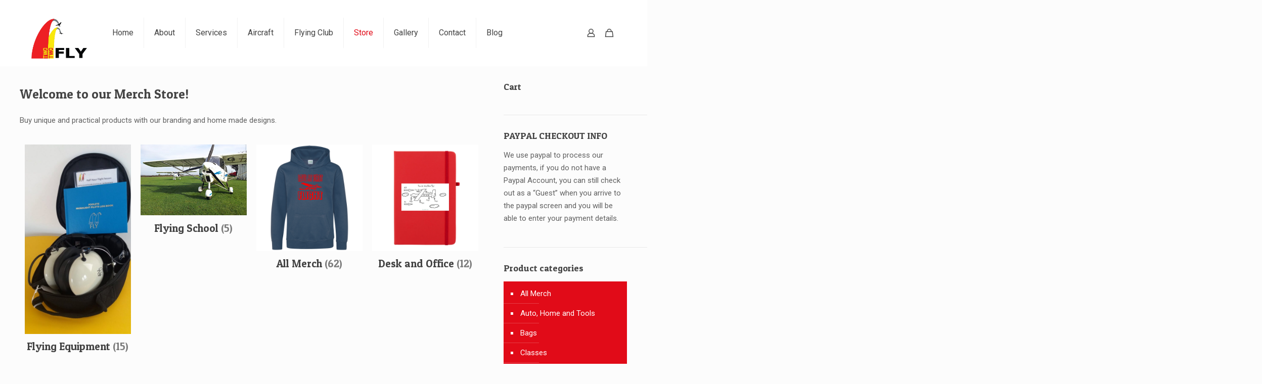

--- FILE ---
content_type: text/html
request_url: https://www.twotwofly.co.uk/merch-store/
body_size: 29285
content:
<!DOCTYPE html>
<html lang="en-US" class="no-js " itemscope itemtype="https://schema.org/WebPage" >

<head>

<meta charset="UTF-8" />
<meta name='robots' content='index, follow, max-image-preview:large, max-snippet:-1, max-video-preview:-1' />
<meta name="description" content="Flying School, Clubs, Experiences in South East England"/>
<link rel="alternate" hreflang="en-US" href="https://www.twotwofly.co.uk/merch-store/"/>
<meta name="format-detection" content="telephone=no">
<meta name="viewport" content="width=device-width, initial-scale=1, maximum-scale=1" />
<link rel="shortcut icon" href="https://www.twotwofly.co.uk/wp-content/uploads/2016/06/fav.png" type="image/x-icon" />

	<!-- This site is optimized with the Yoast SEO plugin v26.6 - https://yoast.com/wordpress/plugins/seo/ -->
	<title>Merch Store</title>
	<meta name="description" content="Merch Store - Two Two Fly Merch Store get unique designed products related to all things Microlight and Flying!" />
	<link rel="canonical" href="https://www.twotwofly.co.uk/merch-store/" />
	<meta property="og:locale" content="en_US" />
	<meta property="og:type" content="article" />
	<meta property="og:title" content="Merch Store" />
	<meta property="og:description" content="Merch Store - Two Two Fly Merch Store get unique designed products related to all things Microlight and Flying!" />
	<meta property="og:url" content="https://www.twotwofly.co.uk/merch-store/" />
	<meta property="og:site_name" content="Two Two Fly" />
	<meta name="twitter:card" content="summary_large_image" />
	<meta name="twitter:label1" content="Est. reading time" />
	<meta name="twitter:data1" content="1 minute" />
	<script type="application/ld+json" class="yoast-schema-graph">{"@context":"https://schema.org","@graph":[{"@type":"WebPage","@id":"https://www.twotwofly.co.uk/merch-store/","url":"https://www.twotwofly.co.uk/merch-store/","name":"Merch Store","isPartOf":{"@id":"https://www.twotwofly.co.uk/#website"},"datePublished":"2023-11-15T10:36:39+00:00","description":"Merch Store - Two Two Fly Merch Store get unique designed products related to all things Microlight and Flying!","breadcrumb":{"@id":"https://www.twotwofly.co.uk/merch-store/#breadcrumb"},"inLanguage":"en-US","potentialAction":[{"@type":"ReadAction","target":["https://www.twotwofly.co.uk/merch-store/"]}]},{"@type":"BreadcrumbList","@id":"https://www.twotwofly.co.uk/merch-store/#breadcrumb","itemListElement":[{"@type":"ListItem","position":1,"name":"Home","item":"https://www.twotwofly.co.uk/"},{"@type":"ListItem","position":2,"name":"Merch Store"}]},{"@type":"WebSite","@id":"https://www.twotwofly.co.uk/#website","url":"https://www.twotwofly.co.uk/","name":"Two Two Fly","description":"Flying Experiences South East England","potentialAction":[{"@type":"SearchAction","target":{"@type":"EntryPoint","urlTemplate":"https://www.twotwofly.co.uk/?s={search_term_string}"},"query-input":{"@type":"PropertyValueSpecification","valueRequired":true,"valueName":"search_term_string"}}],"inLanguage":"en-US"}]}</script>
	<!-- / Yoast SEO plugin. -->


<link rel='dns-prefetch' href='//maxcdn.bootstrapcdn.com' />
<link rel='dns-prefetch' href='//fonts.googleapis.com' />
<link rel="alternate" title="oEmbed (JSON)" type="application/json+oembed" href="https://www.twotwofly.co.uk/wp-json/oembed/1.0/embed?url=https%3A%2F%2Fwww.twotwofly.co.uk%2Fmerch-store%2F" />
<link rel="alternate" title="oEmbed (XML)" type="text/xml+oembed" href="https://www.twotwofly.co.uk/wp-json/oembed/1.0/embed?url=https%3A%2F%2Fwww.twotwofly.co.uk%2Fmerch-store%2F&#038;format=xml" />
		<!-- This site uses the Google Analytics by ExactMetrics plugin v8.10.2 - Using Analytics tracking - https://www.exactmetrics.com/ -->
		<!-- Note: ExactMetrics is not currently configured on this site. The site owner needs to authenticate with Google Analytics in the ExactMetrics settings panel. -->
					<!-- No tracking code set -->
				<!-- / Google Analytics by ExactMetrics -->
		<style id='wp-img-auto-sizes-contain-inline-css' type='text/css'>
img:is([sizes=auto i],[sizes^="auto," i]){contain-intrinsic-size:3000px 1500px}
/*# sourceURL=wp-img-auto-sizes-contain-inline-css */
</style>
<style id='wp-emoji-styles-inline-css' type='text/css'>

	img.wp-smiley, img.emoji {
		display: inline !important;
		border: none !important;
		box-shadow: none !important;
		height: 1em !important;
		width: 1em !important;
		margin: 0 0.07em !important;
		vertical-align: -0.1em !important;
		background: none !important;
		padding: 0 !important;
	}
/*# sourceURL=wp-emoji-styles-inline-css */
</style>
<style id='classic-theme-styles-inline-css' type='text/css'>
/*! This file is auto-generated */
.wp-block-button__link{color:#fff;background-color:#32373c;border-radius:9999px;box-shadow:none;text-decoration:none;padding:calc(.667em + 2px) calc(1.333em + 2px);font-size:1.125em}.wp-block-file__button{background:#32373c;color:#fff;text-decoration:none}
/*# sourceURL=/wp-includes/css/classic-themes.min.css */
</style>
<link rel='stylesheet' id='wpda_wpdp_public-css' href='https://www.twotwofly.co.uk/wp-content/plugins/wp-data-access/public/../assets/css/wpda_public.css?ver=5.5.63' type='text/css' media='all' />
<link rel='stylesheet' id='contact-form-7-css' href='https://www.twotwofly.co.uk/wp-content/plugins/contact-form-7/includes/css/styles.css?ver=6.1.4' type='text/css' media='all' />
<link rel='stylesheet' id='foobox-free-min-css' href='https://www.twotwofly.co.uk/wp-content/plugins/foobox-image-lightbox/free/css/foobox.free.min.css?ver=2.7.35' type='text/css' media='all' />
<link rel='stylesheet' id='pmpro_frontend_base-css' href='https://www.twotwofly.co.uk/wp-content/plugins/paid-memberships-pro/css/frontend/base.css?ver=3.2' type='text/css' media='all' />
<link rel='stylesheet' id='pmpro_frontend_variation_1-css' href='https://www.twotwofly.co.uk/wp-content/plugins/paid-memberships-pro/css/frontend/variation_1.css?ver=3.2' type='text/css' media='all' />
<link rel='stylesheet' id='select2-css' href='https://www.twotwofly.co.uk/wp-content/plugins/paid-memberships-pro/css/select2.min.css?ver=4.1.0-beta.0' type='text/css' media='screen' />
<link rel='stylesheet' id='woocommerce-layout-css' href='https://www.twotwofly.co.uk/wp-content/plugins/woocommerce/assets/css/woocommerce-layout.css?ver=10.4.2' type='text/css' media='all' />
<link rel='stylesheet' id='woocommerce-smallscreen-css' href='https://www.twotwofly.co.uk/wp-content/plugins/woocommerce/assets/css/woocommerce-smallscreen.css?ver=10.4.2' type='text/css' media='only screen and (max-width: 768px)' />
<link rel='stylesheet' id='woocommerce-general-css' href='https://www.twotwofly.co.uk/wp-content/plugins/woocommerce/assets/css/woocommerce.css?ver=10.4.2' type='text/css' media='all' />
<style id='woocommerce-inline-inline-css' type='text/css'>
.woocommerce form .form-row .required { visibility: visible; }
/*# sourceURL=woocommerce-inline-inline-css */
</style>
<link rel='stylesheet' id='wpcloudy-css' href='https://www.twotwofly.co.uk/wp-content/plugins/wp-cloudy/css/wpcloudy.min.css?ver=2effbd941df6e627a4a2a2f99a50a640' type='text/css' media='all' />
<link rel='stylesheet' id='cff-css' href='https://www.twotwofly.co.uk/wp-content/plugins/custom-facebook-feed/assets/css/cff-style.min.css?ver=4.3.4' type='text/css' media='all' />
<link rel='stylesheet' id='sb-font-awesome-css' href='https://maxcdn.bootstrapcdn.com/font-awesome/4.7.0/css/font-awesome.min.css?ver=2effbd941df6e627a4a2a2f99a50a640' type='text/css' media='all' />
<link rel='stylesheet' id='mfn-be-css' href='https://www.twotwofly.co.uk/wp-content/themes/betheme/css/be.css?ver=27.5.9' type='text/css' media='all' />
<link rel='stylesheet' id='mfn-animations-css' href='https://www.twotwofly.co.uk/wp-content/themes/betheme/assets/animations/animations.min.css?ver=27.5.9' type='text/css' media='all' />
<link rel='stylesheet' id='mfn-font-awesome-css' href='https://www.twotwofly.co.uk/wp-content/themes/betheme/fonts/fontawesome/fontawesome.css?ver=27.5.9' type='text/css' media='all' />
<link rel='stylesheet' id='mfn-jplayer-css' href='https://www.twotwofly.co.uk/wp-content/themes/betheme/assets/jplayer/css/jplayer.blue.monday.min.css?ver=27.5.9' type='text/css' media='all' />
<link rel='stylesheet' id='mfn-responsive-css' href='https://www.twotwofly.co.uk/wp-content/themes/betheme/css/responsive.css?ver=27.5.9' type='text/css' media='all' />
<link rel='stylesheet' id='mfn-fonts-css' href='https://fonts.googleapis.com/css?family=Roboto%3A1%7CPatua+One%3A1&#038;display=swap&#038;ver=2effbd941df6e627a4a2a2f99a50a640' type='text/css' media='all' />
<link rel='stylesheet' id='mfn-woo-css' href='https://www.twotwofly.co.uk/wp-content/themes/betheme/css/woocommerce.css?ver=27.5.9' type='text/css' media='all' />
<link rel='stylesheet' id='js_composer_front-css' href='https://www.twotwofly.co.uk/wp-content/plugins/js_composer/assets/css/js_composer.min.css?ver=8.3.1' type='text/css' media='all' />
<style id='mfn-dynamic-inline-css' type='text/css'>
#Subheader{background-image:url(https://www.twotwofly.co.uk/wp-content/uploads/2016/06/header.png);background-repeat:repeat;background-position:left top}
html{background-color:#FCFCFC}#Wrapper,#Content,.mfn-popup .mfn-popup-content,.mfn-off-canvas-sidebar .mfn-off-canvas-content-wrapper,.mfn-cart-holder,.mfn-header-login,#Top_bar .search_wrapper,#Top_bar .top_bar_right .mfn-live-search-box,.column_livesearch .mfn-live-search-wrapper,.column_livesearch .mfn-live-search-box{background-color:#FCFCFC}.layout-boxed.mfn-bebuilder-header.mfn-ui #Wrapper .mfn-only-sample-content{background-color:#FCFCFC}body:not(.template-slider) #Header{min-height:0px}body.header-below:not(.template-slider) #Header{padding-top:0px}.elementor-page.elementor-default #Content .the_content .section_wrapper{max-width:100%}.elementor-page.elementor-default #Content .section.the_content{width:100%}.elementor-page.elementor-default #Content .section_wrapper .the_content_wrapper{margin-left:0;margin-right:0;width:100%}body,span.date_label,.timeline_items li h3 span,input[type="date"],input[type="text"],input[type="password"],input[type="tel"],input[type="email"],input[type="url"],textarea,select,.offer_li .title h3,.mfn-menu-item-megamenu{font-family:"Roboto",-apple-system,BlinkMacSystemFont,"Segoe UI",Roboto,Oxygen-Sans,Ubuntu,Cantarell,"Helvetica Neue",sans-serif}.lead,.big{font-family:"Roboto",-apple-system,BlinkMacSystemFont,"Segoe UI",Roboto,Oxygen-Sans,Ubuntu,Cantarell,"Helvetica Neue",sans-serif}#menu > ul > li > a,#overlay-menu ul li a{font-family:"Roboto",-apple-system,BlinkMacSystemFont,"Segoe UI",Roboto,Oxygen-Sans,Ubuntu,Cantarell,"Helvetica Neue",sans-serif}#Subheader .title{font-family:"Patua One",-apple-system,BlinkMacSystemFont,"Segoe UI",Roboto,Oxygen-Sans,Ubuntu,Cantarell,"Helvetica Neue",sans-serif}h1,h2,h3,h4,.text-logo #logo{font-family:"Patua One",-apple-system,BlinkMacSystemFont,"Segoe UI",Roboto,Oxygen-Sans,Ubuntu,Cantarell,"Helvetica Neue",sans-serif}h5,h6{font-family:"Roboto",-apple-system,BlinkMacSystemFont,"Segoe UI",Roboto,Oxygen-Sans,Ubuntu,Cantarell,"Helvetica Neue",sans-serif}blockquote{font-family:"Patua One",-apple-system,BlinkMacSystemFont,"Segoe UI",Roboto,Oxygen-Sans,Ubuntu,Cantarell,"Helvetica Neue",sans-serif}.chart_box .chart .num,.counter .desc_wrapper .number-wrapper,.how_it_works .image .number,.pricing-box .plan-header .price,.quick_fact .number-wrapper,.woocommerce .product div.entry-summary .price{font-family:"Patua One",-apple-system,BlinkMacSystemFont,"Segoe UI",Roboto,Oxygen-Sans,Ubuntu,Cantarell,"Helvetica Neue",sans-serif}body,.mfn-menu-item-megamenu{font-size:15px;line-height:25px;font-weight:400;letter-spacing:0px}.lead,.big{font-size:16px;line-height:28px;font-weight:400;letter-spacing:0px}#menu > ul > li > a,#overlay-menu ul li a{font-size:16px;font-weight:400;letter-spacing:0px}#overlay-menu ul li a{line-height:24px}#Subheader .title{font-size:25px;line-height:35px;font-weight:400;letter-spacing:1px;font-style:italic}h1,.text-logo #logo{font-size:25px;line-height:50px;font-weight:400;letter-spacing:0px}h2{font-size:30px;line-height:34px;font-weight:300;letter-spacing:0px}h3,.woocommerce ul.products li.product h3,.woocommerce #customer_login h2{font-size:23px;line-height:29px;font-weight:300;letter-spacing:0px}h4,.woocommerce .woocommerce-order-details__title,.woocommerce .wc-bacs-bank-details-heading,.woocommerce .woocommerce-customer-details h2{font-size:21px;line-height:25px;font-weight:500;letter-spacing:0px}h5{font-size:15px;line-height:25px;font-weight:700;letter-spacing:0px}h6{font-size:13px;line-height:25px;font-weight:400;letter-spacing:0px}#Intro .intro-title{font-size:70px;line-height:70px;font-weight:400;letter-spacing:0px}@media only screen and (min-width:768px) and (max-width:959px){body,.mfn-menu-item-megamenu{font-size:15px;line-height:25px;font-weight:400;letter-spacing:0px}.lead,.big{font-size:16px;line-height:28px;font-weight:400;letter-spacing:0px}#menu > ul > li > a,#overlay-menu ul li a{font-size:16px;font-weight:400;letter-spacing:0px}#overlay-menu ul li a{line-height:24px}#Subheader .title{font-size:25px;line-height:35px;font-weight:400;letter-spacing:1px;font-style:italic}h1,.text-logo #logo{font-size:25px;line-height:50px;font-weight:400;letter-spacing:0px}h2{font-size:30px;line-height:34px;font-weight:300;letter-spacing:0px}h3,.woocommerce ul.products li.product h3,.woocommerce #customer_login h2{font-size:23px;line-height:29px;font-weight:300;letter-spacing:0px}h4,.woocommerce .woocommerce-order-details__title,.woocommerce .wc-bacs-bank-details-heading,.woocommerce .woocommerce-customer-details h2{font-size:21px;line-height:25px;font-weight:500;letter-spacing:0px}h5{font-size:15px;line-height:25px;font-weight:700;letter-spacing:0px}h6{font-size:13px;line-height:25px;font-weight:400;letter-spacing:0px}#Intro .intro-title{font-size:70px;line-height:70px;font-weight:400;letter-spacing:0px}blockquote{font-size:15px}.chart_box .chart .num{font-size:45px;line-height:45px}.counter .desc_wrapper .number-wrapper{font-size:45px;line-height:45px}.counter .desc_wrapper .title{font-size:14px;line-height:18px}.faq .question .title{font-size:14px}.fancy_heading .title{font-size:38px;line-height:38px}.offer .offer_li .desc_wrapper .title h3{font-size:32px;line-height:32px}.offer_thumb_ul li.offer_thumb_li .desc_wrapper .title h3{font-size:32px;line-height:32px}.pricing-box .plan-header h2{font-size:27px;line-height:27px}.pricing-box .plan-header .price > span{font-size:40px;line-height:40px}.pricing-box .plan-header .price sup.currency{font-size:18px;line-height:18px}.pricing-box .plan-header .price sup.period{font-size:14px;line-height:14px}.quick_fact .number-wrapper{font-size:80px;line-height:80px}.trailer_box .desc h2{font-size:27px;line-height:27px}.widget > h3{font-size:17px;line-height:20px}}@media only screen and (min-width:480px) and (max-width:767px){body,.mfn-menu-item-megamenu{font-size:15px;line-height:25px;font-weight:400;letter-spacing:0px}.lead,.big{font-size:16px;line-height:28px;font-weight:400;letter-spacing:0px}#menu > ul > li > a,#overlay-menu ul li a{font-size:16px;font-weight:400;letter-spacing:0px}#overlay-menu ul li a{line-height:24px}#Subheader .title{font-size:25px;line-height:35px;font-weight:400;letter-spacing:1px;font-style:italic}h1,.text-logo #logo{font-size:25px;line-height:50px;font-weight:400;letter-spacing:0px}h2{font-size:30px;line-height:34px;font-weight:300;letter-spacing:0px}h3,.woocommerce ul.products li.product h3,.woocommerce #customer_login h2{font-size:23px;line-height:29px;font-weight:300;letter-spacing:0px}h4,.woocommerce .woocommerce-order-details__title,.woocommerce .wc-bacs-bank-details-heading,.woocommerce .woocommerce-customer-details h2{font-size:21px;line-height:25px;font-weight:500;letter-spacing:0px}h5{font-size:15px;line-height:25px;font-weight:700;letter-spacing:0px}h6{font-size:13px;line-height:25px;font-weight:400;letter-spacing:0px}#Intro .intro-title{font-size:70px;line-height:70px;font-weight:400;letter-spacing:0px}blockquote{font-size:14px}.chart_box .chart .num{font-size:40px;line-height:40px}.counter .desc_wrapper .number-wrapper{font-size:40px;line-height:40px}.counter .desc_wrapper .title{font-size:13px;line-height:16px}.faq .question .title{font-size:13px}.fancy_heading .title{font-size:34px;line-height:34px}.offer .offer_li .desc_wrapper .title h3{font-size:28px;line-height:28px}.offer_thumb_ul li.offer_thumb_li .desc_wrapper .title h3{font-size:28px;line-height:28px}.pricing-box .plan-header h2{font-size:24px;line-height:24px}.pricing-box .plan-header .price > span{font-size:34px;line-height:34px}.pricing-box .plan-header .price sup.currency{font-size:16px;line-height:16px}.pricing-box .plan-header .price sup.period{font-size:13px;line-height:13px}.quick_fact .number-wrapper{font-size:70px;line-height:70px}.trailer_box .desc h2{font-size:24px;line-height:24px}.widget > h3{font-size:16px;line-height:19px}}@media only screen and (max-width:479px){body,.mfn-menu-item-megamenu{font-size:15px;line-height:25px;font-weight:400;letter-spacing:0px}.lead,.big{font-size:16px;line-height:28px;font-weight:400;letter-spacing:0px}#menu > ul > li > a,#overlay-menu ul li a{font-size:16px;font-weight:400;letter-spacing:0px}#overlay-menu ul li a{line-height:24px}#Subheader .title{font-size:25px;line-height:35px;font-weight:400;letter-spacing:1px;font-style:italic}h1,.text-logo #logo{font-size:25px;line-height:50px;font-weight:400;letter-spacing:0px}h2{font-size:30px;line-height:34px;font-weight:300;letter-spacing:0px}h3,.woocommerce ul.products li.product h3,.woocommerce #customer_login h2{font-size:23px;line-height:29px;font-weight:300;letter-spacing:0px}h4,.woocommerce .woocommerce-order-details__title,.woocommerce .wc-bacs-bank-details-heading,.woocommerce .woocommerce-customer-details h2{font-size:21px;line-height:25px;font-weight:500;letter-spacing:0px}h5{font-size:15px;line-height:25px;font-weight:700;letter-spacing:0px}h6{font-size:13px;line-height:25px;font-weight:400;letter-spacing:0px}#Intro .intro-title{font-size:70px;line-height:70px;font-weight:400;letter-spacing:0px}blockquote{font-size:13px}.chart_box .chart .num{font-size:35px;line-height:35px}.counter .desc_wrapper .number-wrapper{font-size:35px;line-height:35px}.counter .desc_wrapper .title{font-size:13px;line-height:26px}.faq .question .title{font-size:13px}.fancy_heading .title{font-size:30px;line-height:30px}.offer .offer_li .desc_wrapper .title h3{font-size:26px;line-height:26px}.offer_thumb_ul li.offer_thumb_li .desc_wrapper .title h3{font-size:26px;line-height:26px}.pricing-box .plan-header h2{font-size:21px;line-height:21px}.pricing-box .plan-header .price > span{font-size:32px;line-height:32px}.pricing-box .plan-header .price sup.currency{font-size:14px;line-height:14px}.pricing-box .plan-header .price sup.period{font-size:13px;line-height:13px}.quick_fact .number-wrapper{font-size:60px;line-height:60px}.trailer_box .desc h2{font-size:21px;line-height:21px}.widget > h3{font-size:15px;line-height:18px}}.with_aside .sidebar.columns{width:23%}.with_aside .sections_group{width:77%}.aside_both .sidebar.columns{width:18%}.aside_both .sidebar.sidebar-1{margin-left:-82%}.aside_both .sections_group{width:64%;margin-left:18%}@media only screen and (min-width:1240px){#Wrapper,.with_aside .content_wrapper{max-width:1240px}body.layout-boxed.mfn-header-scrolled .mfn-header-tmpl.mfn-sticky-layout-width{max-width:1240px;left:0;right:0;margin-left:auto;margin-right:auto}body.layout-boxed:not(.mfn-header-scrolled) .mfn-header-tmpl.mfn-header-layout-width,body.layout-boxed .mfn-header-tmpl.mfn-header-layout-width:not(.mfn-hasSticky){max-width:1240px;left:0;right:0;margin-left:auto;margin-right:auto}body.layout-boxed.mfn-bebuilder-header.mfn-ui .mfn-only-sample-content{max-width:1240px;margin-left:auto;margin-right:auto}.section_wrapper,.container{max-width:1220px}.layout-boxed.header-boxed #Top_bar.is-sticky{max-width:1240px}}@media only screen and (max-width:767px){#Wrapper{max-width:calc(100% - 67px)}.content_wrapper .section_wrapper,.container,.four.columns .widget-area{max-width:770px !important;padding-left:33px;padding-right:33px}}body{--mfn-button-font-family:inherit;--mfn-button-font-size:15px;--mfn-button-font-weight:400;--mfn-button-font-style:inherit;--mfn-button-letter-spacing:0px;--mfn-button-padding:16px 20px 16px 20px;--mfn-button-border-width:0px;--mfn-button-border-radius:5px;--mfn-button-gap:10px;--mfn-button-transition:0.2s;--mfn-button-color:#747474;--mfn-button-color-hover:#747474;--mfn-button-bg:#f7f7f7;--mfn-button-bg-hover:#eaeaea;--mfn-button-border-color:transparent;--mfn-button-border-color-hover:transparent;--mfn-button-icon-color:#747474;--mfn-button-icon-color-hover:#747474;--mfn-button-box-shadow:unset;--mfn-button-theme-color:#FFFFFF;--mfn-button-theme-color-hover:#FFFFFF;--mfn-button-theme-bg:#e10b18;--mfn-button-theme-bg-hover:#d4000b;--mfn-button-theme-border-color:transparent;--mfn-button-theme-border-color-hover:transparent;--mfn-button-theme-icon-color:#FFFFFF;--mfn-button-theme-icon-color-hover:#FFFFFF;--mfn-button-theme-box-shadow:unset;--mfn-button-shop-color:#FFFFFF;--mfn-button-shop-color-hover:#FFFFFF;--mfn-button-shop-bg:#e10b18;--mfn-button-shop-bg-hover:#d4000b;--mfn-button-shop-border-color:transparent;--mfn-button-shop-border-color-hover:transparent;--mfn-button-shop-icon-color:#626262;--mfn-button-shop-icon-color-hover:#626262;--mfn-button-shop-box-shadow:unset;--mfn-button-action-color:#FFFFFF;--mfn-button-action-color-hover:#FFFFFF;--mfn-button-action-bg:#0089F7;--mfn-button-action-bg-hover:#007cea;--mfn-button-action-border-color:transparent;--mfn-button-action-border-color-hover:transparent;--mfn-button-action-icon-color:#FFFFFF;--mfn-button-action-icon-color-hover:#FFFFFF;--mfn-button-action-box-shadow:unset}@media only screen and (max-width:959px){body{}}@media only screen and (max-width:768px){body{}}#Top_bar #logo,.header-fixed #Top_bar #logo,.header-plain #Top_bar #logo,.header-transparent #Top_bar #logo{height:100px;line-height:100px;padding:15px 0}.logo-overflow #Top_bar:not(.is-sticky) .logo{height:130px}#Top_bar .menu > li > a{padding:35px 0}.menu-highlight:not(.header-creative) #Top_bar .menu > li > a{margin:40px 0}.header-plain:not(.menu-highlight) #Top_bar .menu > li > a span:not(.description){line-height:130px}.header-fixed #Top_bar .menu > li > a{padding:50px 0}@media only screen and (max-width:767px){.mobile-header-mini #Top_bar #logo{height:50px!important;line-height:50px!important;margin:5px 0}}#Top_bar #logo img.svg{width:100px}.image_frame,.wp-caption{border-width:0px}.alert{border-radius:0px}#Top_bar .top_bar_right .top-bar-right-input input{width:200px}.mfn-live-search-box .mfn-live-search-list{max-height:300px}#Side_slide{right:-250px;width:250px}#Side_slide.left{left:-250px}.blog-teaser li .desc-wrapper .desc{background-position-y:-1px}.mfn-free-delivery-info{--mfn-free-delivery-bar:#e10b18;--mfn-free-delivery-bg:rgba(0,0,0,0.1);--mfn-free-delivery-achieved:#e10b18}@media only screen and ( max-width:767px ){#Subheader{padding:80px 0}}@media only screen and (min-width:1240px){body:not(.header-simple) #Top_bar #menu{display:block!important}.tr-menu #Top_bar #menu{background:none!important}#Top_bar .menu > li > ul.mfn-megamenu > li{float:left}#Top_bar .menu > li > ul.mfn-megamenu > li.mfn-megamenu-cols-1{width:100%}#Top_bar .menu > li > ul.mfn-megamenu > li.mfn-megamenu-cols-2{width:50%}#Top_bar .menu > li > ul.mfn-megamenu > li.mfn-megamenu-cols-3{width:33.33%}#Top_bar .menu > li > ul.mfn-megamenu > li.mfn-megamenu-cols-4{width:25%}#Top_bar .menu > li > ul.mfn-megamenu > li.mfn-megamenu-cols-5{width:20%}#Top_bar .menu > li > ul.mfn-megamenu > li.mfn-megamenu-cols-6{width:16.66%}#Top_bar .menu > li > ul.mfn-megamenu > li > ul{display:block!important;position:inherit;left:auto;top:auto;border-width:0 1px 0 0}#Top_bar .menu > li > ul.mfn-megamenu > li:last-child > ul{border:0}#Top_bar .menu > li > ul.mfn-megamenu > li > ul li{width:auto}#Top_bar .menu > li > ul.mfn-megamenu a.mfn-megamenu-title{text-transform:uppercase;font-weight:400;background:none}#Top_bar .menu > li > ul.mfn-megamenu a .menu-arrow{display:none}.menuo-right #Top_bar .menu > li > ul.mfn-megamenu{left:0;width:98%!important;margin:0 1%;padding:20px 0}.menuo-right #Top_bar .menu > li > ul.mfn-megamenu-bg{box-sizing:border-box}#Top_bar .menu > li > ul.mfn-megamenu-bg{padding:20px 166px 20px 20px;background-repeat:no-repeat;background-position:right bottom}.rtl #Top_bar .menu > li > ul.mfn-megamenu-bg{padding-left:166px;padding-right:20px;background-position:left bottom}#Top_bar .menu > li > ul.mfn-megamenu-bg > li{background:none}#Top_bar .menu > li > ul.mfn-megamenu-bg > li a{border:none}#Top_bar .menu > li > ul.mfn-megamenu-bg > li > ul{background:none!important;-webkit-box-shadow:0 0 0 0;-moz-box-shadow:0 0 0 0;box-shadow:0 0 0 0}.mm-vertical #Top_bar .container{position:relative}.mm-vertical #Top_bar .top_bar_left{position:static}.mm-vertical #Top_bar .menu > li ul{box-shadow:0 0 0 0 transparent!important;background-image:none}.mm-vertical #Top_bar .menu > li > ul.mfn-megamenu{padding:20px 0}.mm-vertical.header-plain #Top_bar .menu > li > ul.mfn-megamenu{width:100%!important;margin:0}.mm-vertical #Top_bar .menu > li > ul.mfn-megamenu > li{display:table-cell;float:none!important;width:10%;padding:0 15px;border-right:1px solid rgba(0,0,0,0.05)}.mm-vertical #Top_bar .menu > li > ul.mfn-megamenu > li:last-child{border-right-width:0}.mm-vertical #Top_bar .menu > li > ul.mfn-megamenu > li.hide-border{border-right-width:0}.mm-vertical #Top_bar .menu > li > ul.mfn-megamenu > li a{border-bottom-width:0;padding:9px 15px;line-height:120%}.mm-vertical #Top_bar .menu > li > ul.mfn-megamenu a.mfn-megamenu-title{font-weight:700}.rtl .mm-vertical #Top_bar .menu > li > ul.mfn-megamenu > li:first-child{border-right-width:0}.rtl .mm-vertical #Top_bar .menu > li > ul.mfn-megamenu > li:last-child{border-right-width:1px}body.header-shop #Top_bar #menu{display:flex!important;background-color:transparent}.header-shop #Top_bar.is-sticky .top_bar_row_second{display:none}.header-plain:not(.menuo-right) #Header .top_bar_left{width:auto!important}.header-stack.header-center #Top_bar #menu{display:inline-block!important}.header-simple #Top_bar #menu{display:none;height:auto;width:300px;bottom:auto;top:100%;right:1px;position:absolute;margin:0}.header-simple #Header a.responsive-menu-toggle{display:block;right:10px}.header-simple #Top_bar #menu > ul{width:100%;float:left}.header-simple #Top_bar #menu ul li{width:100%;padding-bottom:0;border-right:0;position:relative}.header-simple #Top_bar #menu ul li a{padding:0 20px;margin:0;display:block;height:auto;line-height:normal;border:none}.header-simple #Top_bar #menu ul li a:not(.menu-toggle):after{display:none}.header-simple #Top_bar #menu ul li a span{border:none;line-height:44px;display:inline;padding:0}.header-simple #Top_bar #menu ul li.submenu .menu-toggle{display:block;position:absolute;right:0;top:0;width:44px;height:44px;line-height:44px;font-size:30px;font-weight:300;text-align:center;cursor:pointer;color:#444;opacity:0.33;transform:unset}.header-simple #Top_bar #menu ul li.submenu .menu-toggle:after{content:"+";position:static}.header-simple #Top_bar #menu ul li.hover > .menu-toggle:after{content:"-"}.header-simple #Top_bar #menu ul li.hover a{border-bottom:0}.header-simple #Top_bar #menu ul.mfn-megamenu li .menu-toggle{display:none}.header-simple #Top_bar #menu ul li ul{position:relative!important;left:0!important;top:0;padding:0;margin:0!important;width:auto!important;background-image:none}.header-simple #Top_bar #menu ul li ul li{width:100%!important;display:block;padding:0}.header-simple #Top_bar #menu ul li ul li a{padding:0 20px 0 30px}.header-simple #Top_bar #menu ul li ul li a .menu-arrow{display:none}.header-simple #Top_bar #menu ul li ul li a span{padding:0}.header-simple #Top_bar #menu ul li ul li a span:after{display:none!important}.header-simple #Top_bar .menu > li > ul.mfn-megamenu a.mfn-megamenu-title{text-transform:uppercase;font-weight:400}.header-simple #Top_bar .menu > li > ul.mfn-megamenu > li > ul{display:block!important;position:inherit;left:auto;top:auto}.header-simple #Top_bar #menu ul li ul li ul{border-left:0!important;padding:0;top:0}.header-simple #Top_bar #menu ul li ul li ul li a{padding:0 20px 0 40px}.rtl.header-simple #Top_bar #menu{left:1px;right:auto}.rtl.header-simple #Top_bar a.responsive-menu-toggle{left:10px;right:auto}.rtl.header-simple #Top_bar #menu ul li.submenu .menu-toggle{left:0;right:auto}.rtl.header-simple #Top_bar #menu ul li ul{left:auto!important;right:0!important}.rtl.header-simple #Top_bar #menu ul li ul li a{padding:0 30px 0 20px}.rtl.header-simple #Top_bar #menu ul li ul li ul li a{padding:0 40px 0 20px}.menu-highlight #Top_bar .menu > li{margin:0 2px}.menu-highlight:not(.header-creative) #Top_bar .menu > li > a{padding:0;-webkit-border-radius:5px;border-radius:5px}.menu-highlight #Top_bar .menu > li > a:after{display:none}.menu-highlight #Top_bar .menu > li > a span:not(.description){line-height:50px}.menu-highlight #Top_bar .menu > li > a span.description{display:none}.menu-highlight.header-stack #Top_bar .menu > li > a{margin:10px 0!important}.menu-highlight.header-stack #Top_bar .menu > li > a span:not(.description){line-height:40px}.menu-highlight.header-simple #Top_bar #menu ul li,.menu-highlight.header-creative #Top_bar #menu ul li{margin:0}.menu-highlight.header-simple #Top_bar #menu ul li > a,.menu-highlight.header-creative #Top_bar #menu ul li > a{-webkit-border-radius:0;border-radius:0}.menu-highlight:not(.header-fixed):not(.header-simple) #Top_bar.is-sticky .menu > li > a{margin:10px 0!important;padding:5px 0!important}.menu-highlight:not(.header-fixed):not(.header-simple) #Top_bar.is-sticky .menu > li > a span{line-height:30px!important}.header-modern.menu-highlight.menuo-right .menu_wrapper{margin-right:20px}.menu-line-below #Top_bar .menu > li > a:not(.menu-toggle):after{top:auto;bottom:-4px}.menu-line-below #Top_bar.is-sticky .menu > li > a:not(.menu-toggle):after{top:auto;bottom:-4px}.menu-line-below-80 #Top_bar:not(.is-sticky) .menu > li > a:not(.menu-toggle):after{height:4px;left:10%;top:50%;margin-top:20px;width:80%}.menu-line-below-80-1 #Top_bar:not(.is-sticky) .menu > li > a:not(.menu-toggle):after{height:1px;left:10%;top:50%;margin-top:20px;width:80%}.menu-link-color #Top_bar .menu > li > a:not(.menu-toggle):after{display:none!important}.menu-arrow-top #Top_bar .menu > li > a:after{background:none repeat scroll 0 0 rgba(0,0,0,0)!important;border-color:#ccc transparent transparent;border-style:solid;border-width:7px 7px 0;display:block;height:0;left:50%;margin-left:-7px;top:0!important;width:0}.menu-arrow-top #Top_bar.is-sticky .menu > li > a:after{top:0!important}.menu-arrow-bottom #Top_bar .menu > li > a:after{background:none!important;border-color:transparent transparent #ccc;border-style:solid;border-width:0 7px 7px;display:block;height:0;left:50%;margin-left:-7px;top:auto;bottom:0;width:0}.menu-arrow-bottom #Top_bar.is-sticky .menu > li > a:after{top:auto;bottom:0}.menuo-no-borders #Top_bar .menu > li > a span{border-width:0!important}.menuo-no-borders #Header_creative #Top_bar .menu > li > a span{border-bottom-width:0}.menuo-no-borders.header-plain #Top_bar a#header_cart,.menuo-no-borders.header-plain #Top_bar a#search_button,.menuo-no-borders.header-plain #Top_bar .wpml-languages,.menuo-no-borders.header-plain #Top_bar a.action_button{border-width:0}.menuo-right #Top_bar .menu_wrapper{float:right}.menuo-right.header-stack:not(.header-center) #Top_bar .menu_wrapper{margin-right:150px}body.header-creative{padding-left:50px}body.header-creative.header-open{padding-left:250px}body.error404,body.under-construction,body.elementor-maintenance-mode,body.template-blank,body.under-construction.header-rtl.header-creative.header-open{padding-left:0!important;padding-right:0!important}.header-creative.footer-fixed #Footer,.header-creative.footer-sliding #Footer,.header-creative.footer-stick #Footer.is-sticky{box-sizing:border-box;padding-left:50px}.header-open.footer-fixed #Footer,.header-open.footer-sliding #Footer,.header-creative.footer-stick #Footer.is-sticky{padding-left:250px}.header-rtl.header-creative.footer-fixed #Footer,.header-rtl.header-creative.footer-sliding #Footer,.header-rtl.header-creative.footer-stick #Footer.is-sticky{padding-left:0;padding-right:50px}.header-rtl.header-open.footer-fixed #Footer,.header-rtl.header-open.footer-sliding #Footer,.header-rtl.header-creative.footer-stick #Footer.is-sticky{padding-right:250px}#Header_creative{background-color:#fff;position:fixed;width:250px;height:100%;left:-200px;top:0;z-index:9002;-webkit-box-shadow:2px 0 4px 2px rgba(0,0,0,.15);box-shadow:2px 0 4px 2px rgba(0,0,0,.15)}#Header_creative .container{width:100%}#Header_creative .creative-wrapper{opacity:0;margin-right:50px}#Header_creative a.creative-menu-toggle{display:block;width:34px;height:34px;line-height:34px;font-size:22px;text-align:center;position:absolute;top:10px;right:8px;border-radius:3px}.admin-bar #Header_creative a.creative-menu-toggle{top:42px}#Header_creative #Top_bar{position:static;width:100%}#Header_creative #Top_bar .top_bar_left{width:100%!important;float:none}#Header_creative #Top_bar .logo{float:none;text-align:center;margin:15px 0}#Header_creative #Top_bar #menu{background-color:transparent}#Header_creative #Top_bar .menu_wrapper{float:none;margin:0 0 30px}#Header_creative #Top_bar .menu > li{width:100%;float:none;position:relative}#Header_creative #Top_bar .menu > li > a{padding:0;text-align:center}#Header_creative #Top_bar .menu > li > a:after{display:none}#Header_creative #Top_bar .menu > li > a span{border-right:0;border-bottom-width:1px;line-height:38px}#Header_creative #Top_bar .menu li ul{left:100%;right:auto;top:0;box-shadow:2px 2px 2px 0 rgba(0,0,0,0.03);-webkit-box-shadow:2px 2px 2px 0 rgba(0,0,0,0.03)}#Header_creative #Top_bar .menu > li > ul.mfn-megamenu{margin:0;width:700px!important}#Header_creative #Top_bar .menu > li > ul.mfn-megamenu > li > ul{left:0}#Header_creative #Top_bar .menu li ul li a{padding-top:9px;padding-bottom:8px}#Header_creative #Top_bar .menu li ul li ul{top:0}#Header_creative #Top_bar .menu > li > a span.description{display:block;font-size:13px;line-height:28px!important;clear:both}.menuo-arrows #Top_bar .menu > li.submenu > a > span:after{content:unset!important}#Header_creative #Top_bar .top_bar_right{width:100%!important;float:left;height:auto;margin-bottom:35px;text-align:center;padding:0 20px;top:0;-webkit-box-sizing:border-box;-moz-box-sizing:border-box;box-sizing:border-box}#Header_creative #Top_bar .top_bar_right:before{content:none}#Header_creative #Top_bar .top_bar_right .top_bar_right_wrapper{flex-wrap:wrap;justify-content:center}#Header_creative #Top_bar .top_bar_right .top-bar-right-icon,#Header_creative #Top_bar .top_bar_right .wpml-languages,#Header_creative #Top_bar .top_bar_right .top-bar-right-button,#Header_creative #Top_bar .top_bar_right .top-bar-right-input{min-height:30px;margin:5px}#Header_creative #Top_bar .search_wrapper{left:100%;top:auto}#Header_creative #Top_bar .banner_wrapper{display:block;text-align:center}#Header_creative #Top_bar .banner_wrapper img{max-width:100%;height:auto;display:inline-block}#Header_creative #Action_bar{display:none;position:absolute;bottom:0;top:auto;clear:both;padding:0 20px;box-sizing:border-box}#Header_creative #Action_bar .contact_details{width:100%;text-align:center;margin-bottom:20px}#Header_creative #Action_bar .contact_details li{padding:0}#Header_creative #Action_bar .social{float:none;text-align:center;padding:5px 0 15px}#Header_creative #Action_bar .social li{margin-bottom:2px}#Header_creative #Action_bar .social-menu{float:none;text-align:center}#Header_creative #Action_bar .social-menu li{border-color:rgba(0,0,0,.1)}#Header_creative .social li a{color:rgba(0,0,0,.5)}#Header_creative .social li a:hover{color:#000}#Header_creative .creative-social{position:absolute;bottom:10px;right:0;width:50px}#Header_creative .creative-social li{display:block;float:none;width:100%;text-align:center;margin-bottom:5px}.header-creative .fixed-nav.fixed-nav-prev{margin-left:50px}.header-creative.header-open .fixed-nav.fixed-nav-prev{margin-left:250px}.menuo-last #Header_creative #Top_bar .menu li.last ul{top:auto;bottom:0}.header-open #Header_creative{left:0}.header-open #Header_creative .creative-wrapper{opacity:1;margin:0!important}.header-open #Header_creative .creative-menu-toggle,.header-open #Header_creative .creative-social{display:none}.header-open #Header_creative #Action_bar{display:block}body.header-rtl.header-creative{padding-left:0;padding-right:50px}.header-rtl #Header_creative{left:auto;right:-200px}.header-rtl #Header_creative .creative-wrapper{margin-left:50px;margin-right:0}.header-rtl #Header_creative a.creative-menu-toggle{left:8px;right:auto}.header-rtl #Header_creative .creative-social{left:0;right:auto}.header-rtl #Footer #back_to_top.sticky{right:125px}.header-rtl #popup_contact{right:70px}.header-rtl #Header_creative #Top_bar .menu li ul{left:auto;right:100%}.header-rtl #Header_creative #Top_bar .search_wrapper{left:auto;right:100%}.header-rtl .fixed-nav.fixed-nav-prev{margin-left:0!important}.header-rtl .fixed-nav.fixed-nav-next{margin-right:50px}body.header-rtl.header-creative.header-open{padding-left:0;padding-right:250px!important}.header-rtl.header-open #Header_creative{left:auto;right:0}.header-rtl.header-open #Footer #back_to_top.sticky{right:325px}.header-rtl.header-open #popup_contact{right:270px}.header-rtl.header-open .fixed-nav.fixed-nav-next{margin-right:250px}#Header_creative.active{left:-1px}.header-rtl #Header_creative.active{left:auto;right:-1px}#Header_creative.active .creative-wrapper{opacity:1;margin:0}.header-creative .vc_row[data-vc-full-width]{padding-left:50px}.header-creative.header-open .vc_row[data-vc-full-width]{padding-left:250px}.header-open .vc_parallax .vc_parallax-inner{left:auto;width:calc(100% - 250px)}.header-open.header-rtl .vc_parallax .vc_parallax-inner{left:0;right:auto}#Header_creative.scroll{height:100%;overflow-y:auto}#Header_creative.scroll:not(.dropdown) .menu li ul{display:none!important}#Header_creative.scroll #Action_bar{position:static}#Header_creative.dropdown{outline:none}#Header_creative.dropdown #Top_bar .menu_wrapper{float:left;width:100%}#Header_creative.dropdown #Top_bar #menu ul li{position:relative;float:left}#Header_creative.dropdown #Top_bar #menu ul li a:not(.menu-toggle):after{display:none}#Header_creative.dropdown #Top_bar #menu ul li a span{line-height:38px;padding:0}#Header_creative.dropdown #Top_bar #menu ul li.submenu .menu-toggle{display:block;position:absolute;right:0;top:0;width:38px;height:38px;line-height:38px;font-size:26px;font-weight:300;text-align:center;cursor:pointer;color:#444;opacity:0.33;z-index:203}#Header_creative.dropdown #Top_bar #menu ul li.submenu .menu-toggle:after{content:"+";position:static}#Header_creative.dropdown #Top_bar #menu ul li.hover > .menu-toggle:after{content:"-"}#Header_creative.dropdown #Top_bar #menu ul.sub-menu li:not(:last-of-type) a{border-bottom:0}#Header_creative.dropdown #Top_bar #menu ul.mfn-megamenu li .menu-toggle{display:none}#Header_creative.dropdown #Top_bar #menu ul li ul{position:relative!important;left:0!important;top:0;padding:0;margin-left:0!important;width:auto!important;background-image:none}#Header_creative.dropdown #Top_bar #menu ul li ul li{width:100%!important}#Header_creative.dropdown #Top_bar #menu ul li ul li a{padding:0 10px;text-align:center}#Header_creative.dropdown #Top_bar #menu ul li ul li a .menu-arrow{display:none}#Header_creative.dropdown #Top_bar #menu ul li ul li a span{padding:0}#Header_creative.dropdown #Top_bar #menu ul li ul li a span:after{display:none!important}#Header_creative.dropdown #Top_bar .menu > li > ul.mfn-megamenu a.mfn-megamenu-title{text-transform:uppercase;font-weight:400}#Header_creative.dropdown #Top_bar .menu > li > ul.mfn-megamenu > li > ul{display:block!important;position:inherit;left:auto;top:auto}#Header_creative.dropdown #Top_bar #menu ul li ul li ul{border-left:0!important;padding:0;top:0}#Header_creative{transition:left .5s ease-in-out,right .5s ease-in-out}#Header_creative .creative-wrapper{transition:opacity .5s ease-in-out,margin 0s ease-in-out .5s}#Header_creative.active .creative-wrapper{transition:opacity .5s ease-in-out,margin 0s ease-in-out}}@media only screen and (min-width:1240px){#Top_bar.is-sticky{position:fixed!important;width:100%;left:0;top:-60px;height:60px;z-index:701;background:#fff;opacity:.97;-webkit-box-shadow:0 2px 5px 0 rgba(0,0,0,0.1);-moz-box-shadow:0 2px 5px 0 rgba(0,0,0,0.1);box-shadow:0 2px 5px 0 rgba(0,0,0,0.1)}.layout-boxed.header-boxed #Top_bar.is-sticky{left:50%;-webkit-transform:translateX(-50%);transform:translateX(-50%)}#Top_bar.is-sticky .top_bar_left,#Top_bar.is-sticky .top_bar_right,#Top_bar.is-sticky .top_bar_right:before{background:none;box-shadow:unset}#Top_bar.is-sticky .logo{width:auto;margin:0 30px 0 20px;padding:0}#Top_bar.is-sticky #logo,#Top_bar.is-sticky .custom-logo-link{padding:5px 0!important;height:50px!important;line-height:50px!important}.logo-no-sticky-padding #Top_bar.is-sticky #logo{height:60px!important;line-height:60px!important}#Top_bar.is-sticky #logo img.logo-main{display:none}#Top_bar.is-sticky #logo img.logo-sticky{display:inline;max-height:35px}.logo-sticky-width-auto #Top_bar.is-sticky #logo img.logo-sticky{width:auto}#Top_bar.is-sticky .menu_wrapper{clear:none}#Top_bar.is-sticky .menu_wrapper .menu > li > a{padding:15px 0}#Top_bar.is-sticky .menu > li > a,#Top_bar.is-sticky .menu > li > a span{line-height:30px}#Top_bar.is-sticky .menu > li > a:after{top:auto;bottom:-4px}#Top_bar.is-sticky .menu > li > a span.description{display:none}#Top_bar.is-sticky .secondary_menu_wrapper,#Top_bar.is-sticky .banner_wrapper{display:none}.header-overlay #Top_bar.is-sticky{display:none}.sticky-dark #Top_bar.is-sticky,.sticky-dark #Top_bar.is-sticky #menu{background:rgba(0,0,0,.8)}.sticky-dark #Top_bar.is-sticky .menu > li:not(.current-menu-item) > a{color:#fff}.sticky-dark #Top_bar.is-sticky .top_bar_right .top-bar-right-icon{color:rgba(255,255,255,.9)}.sticky-dark #Top_bar.is-sticky .top_bar_right .top-bar-right-icon svg .path{stroke:rgba(255,255,255,.9)}.sticky-dark #Top_bar.is-sticky .wpml-languages a.active,.sticky-dark #Top_bar.is-sticky .wpml-languages ul.wpml-lang-dropdown{background:rgba(0,0,0,0.1);border-color:rgba(0,0,0,0.1)}.sticky-white #Top_bar.is-sticky,.sticky-white #Top_bar.is-sticky #menu{background:rgba(255,255,255,.8)}.sticky-white #Top_bar.is-sticky .menu > li:not(.current-menu-item) > a{color:#222}.sticky-white #Top_bar.is-sticky .top_bar_right .top-bar-right-icon{color:rgba(0,0,0,.8)}.sticky-white #Top_bar.is-sticky .top_bar_right .top-bar-right-icon svg .path{stroke:rgba(0,0,0,.8)}.sticky-white #Top_bar.is-sticky .wpml-languages a.active,.sticky-white #Top_bar.is-sticky .wpml-languages ul.wpml-lang-dropdown{background:rgba(255,255,255,0.1);border-color:rgba(0,0,0,0.1)}}@media only screen and (min-width:768px) and (max-width:1240px){.header_placeholder{height:0!important}}@media only screen and (max-width:1239px){#Top_bar #menu{display:none;height:auto;width:300px;bottom:auto;top:100%;right:1px;position:absolute;margin:0}#Top_bar a.responsive-menu-toggle{display:block}#Top_bar #menu > ul{width:100%;float:left}#Top_bar #menu ul li{width:100%;padding-bottom:0;border-right:0;position:relative}#Top_bar #menu ul li a{padding:0 25px;margin:0;display:block;height:auto;line-height:normal;border:none}#Top_bar #menu ul li a:not(.menu-toggle):after{display:none}#Top_bar #menu ul li a span{border:none;line-height:44px;display:inline;padding:0}#Top_bar #menu ul li a span.description{margin:0 0 0 5px}#Top_bar #menu ul li.submenu .menu-toggle{display:block;position:absolute;right:15px;top:0;width:44px;height:44px;line-height:44px;font-size:30px;font-weight:300;text-align:center;cursor:pointer;color:#444;opacity:0.33;transform:unset}#Top_bar #menu ul li.submenu .menu-toggle:after{content:"+";position:static}#Top_bar #menu ul li.hover > .menu-toggle:after{content:"-"}#Top_bar #menu ul li.hover a{border-bottom:0}#Top_bar #menu ul li a span:after{display:none!important}#Top_bar #menu ul.mfn-megamenu li .menu-toggle{display:none}.menuo-arrows.keyboard-support #Top_bar .menu > li.submenu > a:not(.menu-toggle):after,.menuo-arrows:not(.keyboard-support) #Top_bar .menu > li.submenu > a:not(.menu-toggle)::after{display:none !important}#Top_bar #menu ul li ul{position:relative!important;left:0!important;top:0;padding:0;margin-left:0!important;width:auto!important;background-image:none!important;box-shadow:0 0 0 0 transparent!important;-webkit-box-shadow:0 0 0 0 transparent!important}#Top_bar #menu ul li ul li{width:100%!important}#Top_bar #menu ul li ul li a{padding:0 20px 0 35px}#Top_bar #menu ul li ul li a .menu-arrow{display:none}#Top_bar #menu ul li ul li a span{padding:0}#Top_bar #menu ul li ul li a span:after{display:none!important}#Top_bar .menu > li > ul.mfn-megamenu a.mfn-megamenu-title{text-transform:uppercase;font-weight:400}#Top_bar .menu > li > ul.mfn-megamenu > li > ul{display:block!important;position:inherit;left:auto;top:auto}#Top_bar #menu ul li ul li ul{border-left:0!important;padding:0;top:0}#Top_bar #menu ul li ul li ul li a{padding:0 20px 0 45px}#Header #menu > ul > li.current-menu-item > a,#Header #menu > ul > li.current_page_item > a,#Header #menu > ul > li.current-menu-parent > a,#Header #menu > ul > li.current-page-parent > a,#Header #menu > ul > li.current-menu-ancestor > a,#Header #menu > ul > li.current_page_ancestor > a{background:rgba(0,0,0,.02)}.rtl #Top_bar #menu{left:1px;right:auto}.rtl #Top_bar a.responsive-menu-toggle{left:20px;right:auto}.rtl #Top_bar #menu ul li.submenu .menu-toggle{left:15px;right:auto;border-left:none;border-right:1px solid #eee;transform:unset}.rtl #Top_bar #menu ul li ul{left:auto!important;right:0!important}.rtl #Top_bar #menu ul li ul li a{padding:0 30px 0 20px}.rtl #Top_bar #menu ul li ul li ul li a{padding:0 40px 0 20px}.header-stack .menu_wrapper a.responsive-menu-toggle{position:static!important;margin:11px 0!important}.header-stack .menu_wrapper #menu{left:0;right:auto}.rtl.header-stack #Top_bar #menu{left:auto;right:0}.admin-bar #Header_creative{top:32px}.header-creative.layout-boxed{padding-top:85px}.header-creative.layout-full-width #Wrapper{padding-top:60px}#Header_creative{position:fixed;width:100%;left:0!important;top:0;z-index:1001}#Header_creative .creative-wrapper{display:block!important;opacity:1!important}#Header_creative .creative-menu-toggle,#Header_creative .creative-social{display:none!important;opacity:1!important}#Header_creative #Top_bar{position:static;width:100%}#Header_creative #Top_bar .one{display:flex}#Header_creative #Top_bar #logo,#Header_creative #Top_bar .custom-logo-link{height:50px;line-height:50px;padding:5px 0}#Header_creative #Top_bar #logo img.logo-sticky{max-height:40px!important}#Header_creative #logo img.logo-main{display:none}#Header_creative #logo img.logo-sticky{display:inline-block}.logo-no-sticky-padding #Header_creative #Top_bar #logo{height:60px;line-height:60px;padding:0}.logo-no-sticky-padding #Header_creative #Top_bar #logo img.logo-sticky{max-height:60px!important}#Header_creative #Action_bar{display:none}#Header_creative #Top_bar .top_bar_right:before{content:none}#Header_creative.scroll{overflow:visible!important}}body{--mfn-clients-tiles-hover:#e10b18;--mfn-icon-box-icon:#e10b18;--mfn-sliding-box-bg:#e10b18;--mfn-woo-body-color:#626262;--mfn-woo-heading-color:#626262;--mfn-woo-themecolor:#e10b18;--mfn-woo-bg-themecolor:#e10b18;--mfn-woo-border-themecolor:#e10b18}#Header_wrapper,#Intro{background-color:#000119}#Subheader{background-color:rgba(247,247,247,1)}.header-classic #Action_bar,.header-fixed #Action_bar,.header-plain #Action_bar,.header-split #Action_bar,.header-shop #Action_bar,.header-shop-split #Action_bar,.header-stack #Action_bar{background-color:#ffffff}#Sliding-top{background-color:#545454}#Sliding-top a.sliding-top-control{border-right-color:#545454}#Sliding-top.st-center a.sliding-top-control,#Sliding-top.st-left a.sliding-top-control{border-top-color:#545454}#Footer{background-color:#545454}.grid .post-item,.masonry:not(.tiles) .post-item,.photo2 .post .post-desc-wrapper{background-color:transparent}.portfolio_group .portfolio-item .desc{background-color:transparent}.woocommerce ul.products li.product,.shop_slider .shop_slider_ul li .item_wrapper .desc{background-color:transparent}body,ul.timeline_items,.icon_box a .desc,.icon_box a:hover .desc,.feature_list ul li a,.list_item a,.list_item a:hover,.widget_recent_entries ul li a,.flat_box a,.flat_box a:hover,.story_box .desc,.content_slider.carousel  ul li a .title,.content_slider.flat.description ul li .desc,.content_slider.flat.description ul li a .desc,.post-nav.minimal a i{color:#626262}.lead,.big{color:#2e2e2e}.post-nav.minimal a svg{fill:#626262}.themecolor,.opening_hours .opening_hours_wrapper li span,.fancy_heading_icon .icon_top,.fancy_heading_arrows .icon-right-dir,.fancy_heading_arrows .icon-left-dir,.fancy_heading_line .title,.button-love a.mfn-love,.format-link .post-title .icon-link,.pager-single > span,.pager-single a:hover,.widget_meta ul,.widget_pages ul,.widget_rss ul,.widget_mfn_recent_comments ul li:after,.widget_archive ul,.widget_recent_comments ul li:after,.widget_nav_menu ul,.woocommerce ul.products li.product .price,.shop_slider .shop_slider_ul li .item_wrapper .price,.woocommerce-page ul.products li.product .price,.widget_price_filter .price_label .from,.widget_price_filter .price_label .to,.woocommerce ul.product_list_widget li .quantity .amount,.woocommerce .product div.entry-summary .price,.woocommerce .product .woocommerce-variation-price .price,.woocommerce .star-rating span,#Error_404 .error_pic i,.style-simple #Filters .filters_wrapper ul li a:hover,.style-simple #Filters .filters_wrapper ul li.current-cat a,.style-simple .quick_fact .title,.mfn-cart-holder .mfn-ch-content .mfn-ch-product .woocommerce-Price-amount,.woocommerce .comment-form-rating p.stars a:before,.wishlist .wishlist-row .price,.search-results .search-item .post-product-price,.progress_icons.transparent .progress_icon.themebg{color:#e10b18}.mfn-wish-button.loved:not(.link) .path{fill:#e10b18;stroke:#e10b18}.themebg,#comments .commentlist > li .reply a.comment-reply-link,#Filters .filters_wrapper ul li a:hover,#Filters .filters_wrapper ul li.current-cat a,.fixed-nav .arrow,.offer_thumb .slider_pagination a:before,.offer_thumb .slider_pagination a.selected:after,.pager .pages a:hover,.pager .pages a.active,.pager .pages span.page-numbers.current,.pager-single span:after,.portfolio_group.exposure .portfolio-item .desc-inner .line,.Recent_posts ul li .desc:after,.Recent_posts ul li .photo .c,.slider_pagination a.selected,.slider_pagination .slick-active a,.slider_pagination a.selected:after,.slider_pagination .slick-active a:after,.testimonials_slider .slider_images,.testimonials_slider .slider_images a:after,.testimonials_slider .slider_images:before,#Top_bar .header-cart-count,#Top_bar .header-wishlist-count,.mfn-footer-stickymenu ul li a .header-wishlist-count,.mfn-footer-stickymenu ul li a .header-cart-count,.widget_categories ul,.widget_mfn_menu ul li a:hover,.widget_mfn_menu ul li.current-menu-item:not(.current-menu-ancestor) > a,.widget_mfn_menu ul li.current_page_item:not(.current_page_ancestor) > a,.widget_product_categories ul,.widget_recent_entries ul li:after,.woocommerce-account table.my_account_orders .order-number a,.woocommerce-MyAccount-navigation ul li.is-active a,.style-simple .accordion .question:after,.style-simple .faq .question:after,.style-simple .icon_box .desc_wrapper .title:before,.style-simple #Filters .filters_wrapper ul li a:after,.style-simple .trailer_box:hover .desc,.tp-bullets.simplebullets.round .bullet.selected,.tp-bullets.simplebullets.round .bullet.selected:after,.tparrows.default,.tp-bullets.tp-thumbs .bullet.selected:after{background-color:#e10b18}.Latest_news ul li .photo,.Recent_posts.blog_news ul li .photo,.style-simple .opening_hours .opening_hours_wrapper li label,.style-simple .timeline_items li:hover h3,.style-simple .timeline_items li:nth-child(even):hover h3,.style-simple .timeline_items li:hover .desc,.style-simple .timeline_items li:nth-child(even):hover,.style-simple .offer_thumb .slider_pagination a.selected{border-color:#e10b18}a{color:#e10b18}a:hover{color:#e10b18}*::-moz-selection{background-color:#0089F7;color:white}*::selection{background-color:#0089F7;color:white}.blockquote p.author span,.counter .desc_wrapper .title,.article_box .desc_wrapper p,.team .desc_wrapper p.subtitle,.pricing-box .plan-header p.subtitle,.pricing-box .plan-header .price sup.period,.chart_box p,.fancy_heading .inside,.fancy_heading_line .slogan,.post-meta,.post-meta a,.post-footer,.post-footer a span.label,.pager .pages a,.button-love a .label,.pager-single a,#comments .commentlist > li .comment-author .says,.fixed-nav .desc .date,.filters_buttons li.label,.Recent_posts ul li a .desc .date,.widget_recent_entries ul li .post-date,.tp_recent_tweets .twitter_time,.widget_price_filter .price_label,.shop-filters .woocommerce-result-count,.woocommerce ul.product_list_widget li .quantity,.widget_shopping_cart ul.product_list_widget li dl,.product_meta .posted_in,.woocommerce .shop_table .product-name .variation > dd,.shipping-calculator-button:after,.shop_slider .shop_slider_ul li .item_wrapper .price del,.woocommerce .product .entry-summary .woocommerce-product-rating .woocommerce-review-link,.woocommerce .product.style-default .entry-summary .product_meta .tagged_as,.woocommerce .tagged_as,.wishlist .sku_wrapper,.woocommerce .column_product_rating .woocommerce-review-link,.woocommerce #reviews #comments ol.commentlist li .comment-text p.meta .woocommerce-review__verified,.woocommerce #reviews #comments ol.commentlist li .comment-text p.meta .woocommerce-review__dash,.woocommerce #reviews #comments ol.commentlist li .comment-text p.meta .woocommerce-review__published-date,.testimonials_slider .testimonials_slider_ul li .author span,.testimonials_slider .testimonials_slider_ul li .author span a,.Latest_news ul li .desc_footer,.share-simple-wrapper .icons a{color:#a8a8a8}h1,h1 a,h1 a:hover,.text-logo #logo{color:#444444}h2,h2 a,h2 a:hover{color:#444444}h3,h3 a,h3 a:hover{color:#444444}h4,h4 a,h4 a:hover,.style-simple .sliding_box .desc_wrapper h4{color:#444444}h5,h5 a,h5 a:hover{color:#444444}h6,h6 a,h6 a:hover,a.content_link .title{color:#444444}.woocommerce #customer_login h2{color:#444444} .woocommerce .woocommerce-order-details__title,.woocommerce .wc-bacs-bank-details-heading,.woocommerce .woocommerce-customer-details h2,.woocommerce #respond .comment-reply-title,.woocommerce #reviews #comments ol.commentlist li .comment-text p.meta .woocommerce-review__author{color:#444444} .dropcap,.highlight:not(.highlight_image){background-color:#e10b18}a.mfn-link{color:#656B6F}a.mfn-link-2 span,a:hover.mfn-link-2 span:before,a.hover.mfn-link-2 span:before,a.mfn-link-5 span,a.mfn-link-8:after,a.mfn-link-8:before{background:#e10b18}a:hover.mfn-link{color:#e10b18}a.mfn-link-2 span:before,a:hover.mfn-link-4:before,a:hover.mfn-link-4:after,a.hover.mfn-link-4:before,a.hover.mfn-link-4:after,a.mfn-link-5:before,a.mfn-link-7:after,a.mfn-link-7:before{background:#e10b18}a.mfn-link-6:before{border-bottom-color:#e10b18}a.mfn-link svg .path{stroke:#e10b18}.column_column ul,.column_column ol,.the_content_wrapper:not(.is-elementor) ul,.the_content_wrapper:not(.is-elementor) ol{color:#737E86}hr.hr_color,.hr_color hr,.hr_dots span{color:#e10b18;background:#e10b18}.hr_zigzag i{color:#e10b18}.highlight-left:after,.highlight-right:after{background:#e10b18}@media only screen and (max-width:767px){.highlight-left .wrap:first-child,.highlight-right .wrap:last-child{background:#e10b18}}#Header .top_bar_left,.header-classic #Top_bar,.header-plain #Top_bar,.header-stack #Top_bar,.header-split #Top_bar,.header-shop #Top_bar,.header-shop-split #Top_bar,.header-fixed #Top_bar,.header-below #Top_bar,#Header_creative,#Top_bar #menu,.sticky-tb-color #Top_bar.is-sticky{background-color:#ffffff}#Top_bar .wpml-languages a.active,#Top_bar .wpml-languages ul.wpml-lang-dropdown{background-color:#ffffff}#Top_bar .top_bar_right:before{background-color:#e3e3e3}#Header .top_bar_right{background-color:#f5f5f5}#Top_bar .top_bar_right .top-bar-right-icon,#Top_bar .top_bar_right .top-bar-right-icon svg .path{color:#444444;stroke:#444444}#Top_bar .menu > li > a,#Top_bar #menu ul li.submenu .menu-toggle{color:#444444}#Top_bar .menu > li.current-menu-item > a,#Top_bar .menu > li.current_page_item > a,#Top_bar .menu > li.current-menu-parent > a,#Top_bar .menu > li.current-page-parent > a,#Top_bar .menu > li.current-menu-ancestor > a,#Top_bar .menu > li.current-page-ancestor > a,#Top_bar .menu > li.current_page_ancestor > a,#Top_bar .menu > li.hover > a{color:#e10b18}#Top_bar .menu > li a:not(.menu-toggle):after{background:#e10b18}.menuo-arrows #Top_bar .menu > li.submenu > a > span:not(.description)::after{border-top-color:#444444}#Top_bar .menu > li.current-menu-item.submenu > a > span:not(.description)::after,#Top_bar .menu > li.current_page_item.submenu > a > span:not(.description)::after,#Top_bar .menu > li.current-menu-parent.submenu > a > span:not(.description)::after,#Top_bar .menu > li.current-page-parent.submenu > a > span:not(.description)::after,#Top_bar .menu > li.current-menu-ancestor.submenu > a > span:not(.description)::after,#Top_bar .menu > li.current-page-ancestor.submenu > a > span:not(.description)::after,#Top_bar .menu > li.current_page_ancestor.submenu > a > span:not(.description)::after,#Top_bar .menu > li.hover.submenu > a > span:not(.description)::after{border-top-color:#e10b18}.menu-highlight #Top_bar #menu > ul > li.current-menu-item > a,.menu-highlight #Top_bar #menu > ul > li.current_page_item > a,.menu-highlight #Top_bar #menu > ul > li.current-menu-parent > a,.menu-highlight #Top_bar #menu > ul > li.current-page-parent > a,.menu-highlight #Top_bar #menu > ul > li.current-menu-ancestor > a,.menu-highlight #Top_bar #menu > ul > li.current-page-ancestor > a,.menu-highlight #Top_bar #menu > ul > li.current_page_ancestor > a,.menu-highlight #Top_bar #menu > ul > li.hover > a{background:#F2F2F2}.menu-arrow-bottom #Top_bar .menu > li > a:after{border-bottom-color:#e10b18}.menu-arrow-top #Top_bar .menu > li > a:after{border-top-color:#e10b18}.header-plain #Top_bar .menu > li.current-menu-item > a,.header-plain #Top_bar .menu > li.current_page_item > a,.header-plain #Top_bar .menu > li.current-menu-parent > a,.header-plain #Top_bar .menu > li.current-page-parent > a,.header-plain #Top_bar .menu > li.current-menu-ancestor > a,.header-plain #Top_bar .menu > li.current-page-ancestor > a,.header-plain #Top_bar .menu > li.current_page_ancestor > a,.header-plain #Top_bar .menu > li.hover > a,.header-plain #Top_bar .wpml-languages:hover,.header-plain #Top_bar .wpml-languages ul.wpml-lang-dropdown{background:#F2F2F2;color:#e10b18}.header-plain #Top_bar .top_bar_right .top-bar-right-icon:hover{background:#F2F2F2}.header-plain #Top_bar,.header-plain #Top_bar .menu > li > a span:not(.description),.header-plain #Top_bar .top_bar_right .top-bar-right-icon,.header-plain #Top_bar .top_bar_right .top-bar-right-button,.header-plain #Top_bar .top_bar_right .top-bar-right-input,.header-plain #Top_bar .wpml-languages{border-color:#F2F2F2}#Top_bar .menu > li ul{background-color:#F2F2F2}#Top_bar .menu > li ul li a{color:#5f5f5f}#Top_bar .menu > li ul li a:hover,#Top_bar .menu > li ul li.hover > a{color:#2e2e2e}.overlay-menu-toggle{color:#e10b18 !important;background:transparent}#Overlay{background:rgba(225,11,24,0.95)}#overlay-menu ul li a,.header-overlay .overlay-menu-toggle.focus{color:#ffffff}#overlay-menu ul li.current-menu-item > a,#overlay-menu ul li.current_page_item > a,#overlay-menu ul li.current-menu-parent > a,#overlay-menu ul li.current-page-parent > a,#overlay-menu ul li.current-menu-ancestor > a,#overlay-menu ul li.current-page-ancestor > a,#overlay-menu ul li.current_page_ancestor > a{color:#B1DCFB}#Top_bar .responsive-menu-toggle,#Header_creative .creative-menu-toggle,#Header_creative .responsive-menu-toggle{color:#e10b18;background:transparent}.mfn-footer-stickymenu{background-color:#ffffff}.mfn-footer-stickymenu ul li a,.mfn-footer-stickymenu ul li a .path{color:#444444;stroke:#444444}#Side_slide{background-color:#191919;border-color:#191919}#Side_slide,#Side_slide #menu ul li.submenu .menu-toggle,#Side_slide .search-wrapper input.field,#Side_slide a:not(.button){color:#A6A6A6}#Side_slide .extras .extras-wrapper a svg .path{stroke:#A6A6A6}#Side_slide #menu ul li.hover > .menu-toggle,#Side_slide a.active,#Side_slide a:not(.button):hover{color:#FFFFFF}#Side_slide .extras .extras-wrapper a:hover svg .path{stroke:#FFFFFF}#Side_slide #menu ul li.current-menu-item > a,#Side_slide #menu ul li.current_page_item > a,#Side_slide #menu ul li.current-menu-parent > a,#Side_slide #menu ul li.current-page-parent > a,#Side_slide #menu ul li.current-menu-ancestor > a,#Side_slide #menu ul li.current-page-ancestor > a,#Side_slide #menu ul li.current_page_ancestor > a,#Side_slide #menu ul li.hover > a,#Side_slide #menu ul li:hover > a{color:#FFFFFF}#Action_bar .contact_details{color:#bbbbbb}#Action_bar .contact_details a{color:#0095eb}#Action_bar .contact_details a:hover{color:#007cc3}#Action_bar .social li a,#Header_creative .social li a,#Action_bar:not(.creative) .social-menu a{color:#bbbbbb}#Action_bar .social li a:hover,#Header_creative .social li a:hover,#Action_bar:not(.creative) .social-menu a:hover{color:#FFFFFF}#Subheader .title{color:#888888}#Subheader ul.breadcrumbs li,#Subheader ul.breadcrumbs li a{color:rgba(136,136,136,0.6)}.mfn-footer,.mfn-footer .widget_recent_entries ul li a{color:#cccccc}.mfn-footer a:not(.button,.icon_bar,.mfn-btn,.mfn-option-btn){color:#cccccc}.mfn-footer a:not(.button,.icon_bar,.mfn-btn,.mfn-option-btn):hover{color:#e10b18}.mfn-footer h1,.mfn-footer h1 a,.mfn-footer h1 a:hover,.mfn-footer h2,.mfn-footer h2 a,.mfn-footer h2 a:hover,.mfn-footer h3,.mfn-footer h3 a,.mfn-footer h3 a:hover,.mfn-footer h4,.mfn-footer h4 a,.mfn-footer h4 a:hover,.mfn-footer h5,.mfn-footer h5 a,.mfn-footer h5 a:hover,.mfn-footer h6,.mfn-footer h6 a,.mfn-footer h6 a:hover{color:#ffffff}.mfn-footer .themecolor,.mfn-footer .widget_meta ul,.mfn-footer .widget_pages ul,.mfn-footer .widget_rss ul,.mfn-footer .widget_mfn_recent_comments ul li:after,.mfn-footer .widget_archive ul,.mfn-footer .widget_recent_comments ul li:after,.mfn-footer .widget_nav_menu ul,.mfn-footer .widget_price_filter .price_label .from,.mfn-footer .widget_price_filter .price_label .to,.mfn-footer .star-rating span{color:#e10b18}.mfn-footer .themebg,.mfn-footer .widget_categories ul,.mfn-footer .Recent_posts ul li .desc:after,.mfn-footer .Recent_posts ul li .photo .c,.mfn-footer .widget_recent_entries ul li:after,.mfn-footer .widget_mfn_menu ul li a:hover,.mfn-footer .widget_product_categories ul{background-color:#e10b18}.mfn-footer .Recent_posts ul li a .desc .date,.mfn-footer .widget_recent_entries ul li .post-date,.mfn-footer .tp_recent_tweets .twitter_time,.mfn-footer .widget_price_filter .price_label,.mfn-footer .shop-filters .woocommerce-result-count,.mfn-footer ul.product_list_widget li .quantity,.mfn-footer .widget_shopping_cart ul.product_list_widget li dl{color:#a8a8a8}.mfn-footer .footer_copy .social li a,.mfn-footer .footer_copy .social-menu a{color:#65666C}.mfn-footer .footer_copy .social li a:hover,.mfn-footer .footer_copy .social-menu a:hover{color:#FFFFFF}.mfn-footer .footer_copy{border-top-color:rgba(255,255,255,.1)}#Sliding-top,#Sliding-top .widget_recent_entries ul li a{color:#cccccc}#Sliding-top a{color:#e10b18}#Sliding-top a:hover{color:#e10b18}#Sliding-top h1,#Sliding-top h1 a,#Sliding-top h1 a:hover,#Sliding-top h2,#Sliding-top h2 a,#Sliding-top h2 a:hover,#Sliding-top h3,#Sliding-top h3 a,#Sliding-top h3 a:hover,#Sliding-top h4,#Sliding-top h4 a,#Sliding-top h4 a:hover,#Sliding-top h5,#Sliding-top h5 a,#Sliding-top h5 a:hover,#Sliding-top h6,#Sliding-top h6 a,#Sliding-top h6 a:hover{color:#ffffff}#Sliding-top .themecolor,#Sliding-top .widget_meta ul,#Sliding-top .widget_pages ul,#Sliding-top .widget_rss ul,#Sliding-top .widget_mfn_recent_comments ul li:after,#Sliding-top .widget_archive ul,#Sliding-top .widget_recent_comments ul li:after,#Sliding-top .widget_nav_menu ul,#Sliding-top .widget_price_filter .price_label .from,#Sliding-top .widget_price_filter .price_label .to,#Sliding-top .star-rating span{color:#e10b18}#Sliding-top .themebg,#Sliding-top .widget_categories ul,#Sliding-top .Recent_posts ul li .desc:after,#Sliding-top .Recent_posts ul li .photo .c,#Sliding-top .widget_recent_entries ul li:after,#Sliding-top .widget_mfn_menu ul li a:hover,#Sliding-top .widget_product_categories ul{background-color:#e10b18}#Sliding-top .Recent_posts ul li a .desc .date,#Sliding-top .widget_recent_entries ul li .post-date,#Sliding-top .tp_recent_tweets .twitter_time,#Sliding-top .widget_price_filter .price_label,#Sliding-top .shop-filters .woocommerce-result-count,#Sliding-top ul.product_list_widget li .quantity,#Sliding-top .widget_shopping_cart ul.product_list_widget li dl{color:#a8a8a8}blockquote,blockquote a,blockquote a:hover{color:#444444}.portfolio_group.masonry-hover .portfolio-item .masonry-hover-wrapper .hover-desc,.masonry.tiles .post-item .post-desc-wrapper .post-desc .post-title:after,.masonry.tiles .post-item.no-img,.masonry.tiles .post-item.format-quote,.blog-teaser li .desc-wrapper .desc .post-title:after,.blog-teaser li.no-img,.blog-teaser li.format-quote{background:#e10b18}.image_frame .image_wrapper .image_links a{background:#e10b18;color:#ffffff;border-color:transparent}.image_frame .image_wrapper .image_links a.loading:after{border-color:#ffffff}.image_frame .image_wrapper .image_links a .path{stroke:#ffffff}.image_frame .image_wrapper .image_links a.mfn-wish-button.loved .path{fill:#ffffff;stroke:#ffffff}.image_frame .image_wrapper .image_links a.mfn-wish-button.loved:hover .path{fill:#ffffff;stroke:#ffffff}.image_frame .image_wrapper .image_links a:hover{background:#e10b18;color:#ffffff;border-color:transparent}.image_frame .image_wrapper .image_links a:hover .path{stroke:#ffffff}.image_frame{border-color:#f8f8f8}.image_frame .image_wrapper .mask::after{background:rgba(0,0,0,.15)}.counter .icon_wrapper i{color:#e10b18}.quick_fact .number-wrapper .number{color:#e10b18}.progress_bars .bars_list li .bar .progress{background-color:#e10b18}a:hover.icon_bar{color:#e10b18 !important}a.content_link,a:hover.content_link{color:#e10b18}a.content_link:before{border-bottom-color:#e10b18}a.content_link:after{border-color:#e10b18}.mcb-item-contact_box-inner,.mcb-item-info_box-inner,.column_column .get_in_touch,.google-map-contact-wrapper{background-color:#e10b18}.google-map-contact-wrapper .get_in_touch:after{border-top-color:#e10b18}.timeline_items li h3:before,.timeline_items:after,.timeline .post-item:before{border-color:#e10b18}.how_it_works .image_wrapper .number{background:#e10b18}.trailer_box .desc .subtitle,.trailer_box.plain .desc .line{background-color:#e10b18}.trailer_box.plain .desc .subtitle{color:#e10b18}.icon_box .icon_wrapper,.icon_box a .icon_wrapper,.style-simple .icon_box:hover .icon_wrapper{color:#e10b18}.icon_box:hover .icon_wrapper:before,.icon_box a:hover .icon_wrapper:before{background-color:#e10b18}.list_item.lists_1 .list_left{background-color:#e10b18}.list_item .list_left{color:#e10b18}.feature_list ul li .icon i{color:#e10b18}.feature_list ul li:hover,.feature_list ul li:hover a{background:#e10b18}.ui-tabs .ui-tabs-nav li a,.accordion .question > .title,.faq .question > .title,table th,.fake-tabs > ul li a{color:#444444}.ui-tabs .ui-tabs-nav li.ui-state-active a,.accordion .question.active > .title > .acc-icon-plus,.accordion .question.active > .title > .acc-icon-minus,.accordion .question.active > .title,.faq .question.active > .title > .acc-icon-plus,.faq .question.active > .title,.fake-tabs > ul li.active a{color:#e10b18}.ui-tabs .ui-tabs-nav li.ui-state-active a:after,.fake-tabs > ul li a:after,.fake-tabs > ul li a .number{background:#e10b18}body.table-hover:not(.woocommerce-page) table tr:hover td{background:#e10b18}.pricing-box .plan-header .price sup.currency,.pricing-box .plan-header .price > span{color:#e10b18}.pricing-box .plan-inside ul li .yes{background:#e10b18}.pricing-box-box.pricing-box-featured{background:#e10b18}.alert_warning{background:#fef8ea}.alert_warning,.alert_warning a,.alert_warning a:hover,.alert_warning a.close .icon{color:#8a5b20}.alert_warning .path{stroke:#8a5b20}.alert_error{background:#fae9e8}.alert_error,.alert_error a,.alert_error a:hover,.alert_error a.close .icon{color:#962317}.alert_error .path{stroke:#962317}.alert_info{background:#efefef}.alert_info,.alert_info a,.alert_info a:hover,.alert_info a.close .icon{color:#57575b}.alert_info .path{stroke:#57575b}.alert_success{background:#eaf8ef}.alert_success,.alert_success a,.alert_success a:hover,.alert_success a.close .icon{color:#3a8b5b}.alert_success .path{stroke:#3a8b5b}input[type="date"],input[type="email"],input[type="number"],input[type="password"],input[type="search"],input[type="tel"],input[type="text"],input[type="url"],select,textarea,.woocommerce .quantity input.qty,.wp-block-search input[type="search"],.dark input[type="email"],.dark input[type="password"],.dark input[type="tel"],.dark input[type="text"],.dark select,.dark textarea{color:#626262;background-color:rgba(255,255,255,1);border-color:#EBEBEB}.wc-block-price-filter__controls input{border-color:#EBEBEB !important}::-webkit-input-placeholder{color:#929292}::-moz-placeholder{color:#929292}:-ms-input-placeholder{color:#929292}input[type="date"]:focus,input[type="email"]:focus,input[type="number"]:focus,input[type="password"]:focus,input[type="search"]:focus,input[type="tel"]:focus,input[type="text"]:focus,input[type="url"]:focus,select:focus,textarea:focus{color:#e10b18;background-color:rgba(233,245,252,1);border-color:#d5e5ee}.wc-block-price-filter__controls input:focus{border-color:#d5e5ee !important} select:focus{background-color:#e9f5fc!important}:focus::-webkit-input-placeholder{color:#929292}:focus::-moz-placeholder{color:#929292}.select2-container--default .select2-selection--single{background-color:rgba(255,255,255,1);border-color:#EBEBEB}.select2-dropdown{background-color:#FFFFFF;border-color:#EBEBEB}.select2-container--default .select2-selection--single .select2-selection__rendered{color:#626262}.select2-container--default.select2-container--open .select2-selection--single{border-color:#EBEBEB}.select2-container--default .select2-search--dropdown .select2-search__field{color:#626262;background-color:rgba(255,255,255,1);border-color:#EBEBEB}.select2-container--default .select2-search--dropdown .select2-search__field:focus{color:#e10b18;background-color:rgba(233,245,252,1) !important;border-color:#d5e5ee} .select2-container--default .select2-results__option[data-selected="true"],.select2-container--default .select2-results__option--highlighted[data-selected]{background-color:#e10b18;color:white} .woocommerce span.onsale,.shop_slider .shop_slider_ul li .item_wrapper span.onsale{background-color:#e10b18}.woocommerce .widget_price_filter .ui-slider .ui-slider-handle{border-color:#e10b18 !important}.woocommerce div.product div.images .woocommerce-product-gallery__wrapper .zoomImg{background-color:#FCFCFC}.mfn-wish-button .path{stroke:rgba(0,0,0,.15)}.mfn-wish-button:hover .path{stroke:rgba(0,0,0,.3)}.mfn-wish-button.loved:not(.link) .path{stroke:rgba(0,0,0,.3);fill:rgba(0,0,0,.3)}.woocommerce div.product div.images .woocommerce-product-gallery__trigger,.woocommerce div.product div.images .mfn-wish-button,.woocommerce .mfn-product-gallery-grid .woocommerce-product-gallery__trigger,.woocommerce .mfn-product-gallery-grid .mfn-wish-button{background-color:#fff}.woocommerce div.product div.images .woocommerce-product-gallery__trigger:hover,.woocommerce div.product div.images .mfn-wish-button:hover,.woocommerce .mfn-product-gallery-grid .woocommerce-product-gallery__trigger:hover,.woocommerce .mfn-product-gallery-grid .mfn-wish-button:hover{background-color:#fff}.woocommerce div.product div.images .woocommerce-product-gallery__trigger:before,.woocommerce .mfn-product-gallery-grid .woocommerce-product-gallery__trigger:before{border-color:#161922}.woocommerce div.product div.images .woocommerce-product-gallery__trigger:after,.woocommerce .mfn-product-gallery-grid .woocommerce-product-gallery__trigger:after{background-color:#161922}.woocommerce div.product div.images .mfn-wish-button path,.woocommerce .mfn-product-gallery-grid .mfn-wish-button path{stroke:#161922}.woocommerce div.product div.images .woocommerce-product-gallery__trigger:hover:before,.woocommerce .mfn-product-gallery-grid .woocommerce-product-gallery__trigger:hover:before{border-color:#0089f7}.woocommerce div.product div.images .woocommerce-product-gallery__trigger:hover:after,.woocommerce .mfn-product-gallery-grid .woocommerce-product-gallery__trigger:hover:after{background-color:#0089f7}.woocommerce div.product div.images .mfn-wish-button:hover path,.woocommerce .mfn-product-gallery-grid .mfn-wish-button:hover path{stroke:#0089f7}.woocommerce div.product div.images .mfn-wish-button.loved path,.woocommerce .mfn-product-gallery-grid .mfn-wish-button.loved path{stroke:#0089f7;fill:#0089f7}#mfn-gdpr{background-color:#eef2f5;border-radius:0px}#mfn-gdpr .mfn-gdpr-content,#mfn-gdpr .mfn-gdpr-content h1,#mfn-gdpr .mfn-gdpr-content h2,#mfn-gdpr .mfn-gdpr-content h3,#mfn-gdpr .mfn-gdpr-content h4,#mfn-gdpr .mfn-gdpr-content h5,#mfn-gdpr .mfn-gdpr-content h6,#mfn-gdpr .mfn-gdpr-content ol,#mfn-gdpr .mfn-gdpr-content ul{color:#626262}#mfn-gdpr .mfn-gdpr-content a,#mfn-gdpr a.mfn-gdpr-readmore{color:#161922}#mfn-gdpr .mfn-gdpr-content a:hover,#mfn-gdpr a.mfn-gdpr-readmore:hover{color:#0089f7}#mfn-gdpr .mfn-gdpr-button{background-color:#006edf;color:#ffffff;border-color:transparent}#mfn-gdpr .mfn-gdpr-button:hover,#mfn-gdpr .mfn-gdpr-button:before{background-color:#0089f7;color:#ffffff;border-color:transparent}@media only screen and ( min-width:768px ){.header-semi #Top_bar:not(.is-sticky){background-color:rgba(255,255,255,0.8)}}@media only screen and ( max-width:767px ){#Top_bar{background-color:#ffffff !important}#Action_bar{background-color:#FFFFFF !important}#Action_bar .contact_details{color:#222222}#Action_bar .contact_details a{color:#0095eb}#Action_bar .contact_details a:hover{color:#007cc3}#Action_bar .social li a,#Action_bar .social-menu a{color:#bbbbbb!important}#Action_bar .social li a:hover,#Action_bar .social-menu a:hover{color:#777777!important}}
form input.display-none{display:none!important}
/*# sourceURL=mfn-dynamic-inline-css */
</style>
<style id='mfn-custom-inline-css' type='text/css'>
#bbpress-forums .bbp-forum-info .bbp-forum-content, #bbpress-forums p.bbp-topic-meta {
	font-size: 16px;
	margin: 5px 0 5px;
	padding: 0;
	word-wrap: break-word;
}
/*# sourceURL=mfn-custom-inline-css */
</style>
<link rel='stylesheet' id='merchrcust-public-css' href='https://www.twotwofly.co.uk/wp-content/plugins/merchr-print-on-demand//resources/css/merchrcust-public.css?ver=18' type='text/css' media='all' />
<style id='merchrcust-fonts-inline-css' type='text/css'>
@import url('https://fonts.googleapis.com/css2?family=Abril+Fatface&family=Aladin&family=Alex+Brush&family=Alfa+Slab+One&family=Amiri&family=Anton&family=Architects+Daughter&family=Archivo+Black&family=Audiowide&family=Bahiana&family=Balsamiq+Sans&family=Bangers&family=Barrio&family=Bebas+Neue&family=Berkshire+Swash&family=Beth+Ellen&family=Bubblegum+Sans&family=Bungee&family=Caesar+Dressing&family=Calistoga&family=Carter+One&family=Caveat&family=Caveat+Brush&family=Chela+One&family=Chelsea+Market&family=Chewy&family=Chicle&family=Comfortaa&family=Condiment&family=Corben&family=Coustard&family=Covered+By+Your+Grace&family=Creepster&family=Dancing+Script&family=Dekko&family=Dokdo&family=Dorsa&family=East+Sea+Dokdo&family=Erica+One&family=Flavors&family=Freckle+Face&family=Fredoka+One&family=Fugaz+One&family=Gaegu&family=Germania+One&family=Gluten&family=Graduate&family=Grand+Hotel&family=Grandstander&family=Homemade+Apple&family=Italiana&family=Jolly+Lodger&family=Josefin+Sans&family=Kalam&family=Kanit&family=Knewave&family=Koulen&family=La+Belle+Aurore&family=Lacquer&family=Lato&family=Leckerli+One&family=Libre+Baskerville&family=Lilita+One&family=Londrina+Sketch&family=Londrina+Solid&family=Mansalva&family=Metamorphous&family=Mitr&family=Modak&family=Monoton&family=Montserrat&family=Montserrat+Subrayada&family=Mr+Bedfort&family=Mr+Dafoe&family=Mrs+Sheppards&family=Nanum+Brush+Script&family=Nanum+Pen+Script&family=Nerko+One&family=Niconne&family=Nosifer&family=Notable&family=Nunito&family=Odibee+Sans&family=Open+Sans&family=Oswald&family=Pacifico&family=Passero+One&family=Passion+One&family=Patrick+Hand&family=Patua+One&family=Permanent+Marker&family=Pirata+One&family=Playfair+Display&family=Poiret+One&family=Purple+Purse&family=Qwigley&family=Raleway&family=Rambla&family=Ranchers&family=Roboto&family=Roboto+Slab&family=Rock+Salt&family=Rozha+One&family=Rubik+Mono+One&family=Sedgwick+Ave+Display&family=Shrikhand&family=Six+Caps&family=Skranji&family=Sora&family=Source+Sans+Pro&family=Source+Serif+Pro&family=Special+Elite&family=Spectral&family=Spicy+Rice&family=Squada+One&family=Staatliches&family=Suranna&family=Teko&family=Ultra&family=Uncial+Antiqua&family=Varela&family=Vibur&family=Vollkorn&family=Work+Sans&family=Yeseva+One&display=swap')
/*# sourceURL=merchrcust-fonts-inline-css */
</style>
<script type="text/javascript" src="https://www.twotwofly.co.uk/wp-includes/js/jquery/jquery.min.js?ver=3.7.1" id="jquery-core-js"></script>
<script type="text/javascript" src="https://www.twotwofly.co.uk/wp-includes/js/jquery/jquery-migrate.min.js?ver=3.4.1" id="jquery-migrate-js"></script>
<script type="text/javascript" src="https://www.twotwofly.co.uk/wp-includes/js/underscore.min.js?ver=1.13.7" id="underscore-js"></script>
<script type="text/javascript" src="https://www.twotwofly.co.uk/wp-includes/js/backbone.min.js?ver=1.6.0" id="backbone-js"></script>
<script type="text/javascript" id="wp-api-request-js-extra">
/* <![CDATA[ */
var wpApiSettings = {"root":"https://www.twotwofly.co.uk/wp-json/","nonce":"8f6d7bf50b","versionString":"wp/v2/"};
//# sourceURL=wp-api-request-js-extra
/* ]]> */
</script>
<script type="text/javascript" src="https://www.twotwofly.co.uk/wp-includes/js/api-request.min.js?ver=2effbd941df6e627a4a2a2f99a50a640" id="wp-api-request-js"></script>
<script type="text/javascript" src="https://www.twotwofly.co.uk/wp-includes/js/wp-api.min.js?ver=2effbd941df6e627a4a2a2f99a50a640" id="wp-api-js"></script>
<script type="text/javascript" id="wpda_rest_api-js-extra">
/* <![CDATA[ */
var wpdaApiSettings = {"path":"wpda"};
//# sourceURL=wpda_rest_api-js-extra
/* ]]> */
</script>
<script type="text/javascript" src="https://www.twotwofly.co.uk/wp-content/plugins/wp-data-access/public/../assets/js/wpda_rest_api.js?ver=5.5.63" id="wpda_rest_api-js"></script>
<script type="text/javascript" src="https://www.twotwofly.co.uk/wp-content/plugins/woocommerce/assets/js/jquery-blockui/jquery.blockUI.min.js?ver=2.7.0-wc.10.4.2" id="wc-jquery-blockui-js" data-wp-strategy="defer"></script>
<script type="text/javascript" id="wc-add-to-cart-js-extra">
/* <![CDATA[ */
var wc_add_to_cart_params = {"ajax_url":"/wp-admin/admin-ajax.php","wc_ajax_url":"/?wc-ajax=%%endpoint%%","i18n_view_cart":"View cart","cart_url":"https://www.twotwofly.co.uk/cart/","is_cart":"","cart_redirect_after_add":"no"};
//# sourceURL=wc-add-to-cart-js-extra
/* ]]> */
</script>
<script type="text/javascript" src="https://www.twotwofly.co.uk/wp-content/plugins/woocommerce/assets/js/frontend/add-to-cart.min.js?ver=10.4.2" id="wc-add-to-cart-js" data-wp-strategy="defer"></script>
<script type="text/javascript" src="https://www.twotwofly.co.uk/wp-content/plugins/woocommerce/assets/js/js-cookie/js.cookie.min.js?ver=2.1.4-wc.10.4.2" id="wc-js-cookie-js" defer="defer" data-wp-strategy="defer"></script>
<script type="text/javascript" id="woocommerce-js-extra">
/* <![CDATA[ */
var woocommerce_params = {"ajax_url":"/wp-admin/admin-ajax.php","wc_ajax_url":"/?wc-ajax=%%endpoint%%","i18n_password_show":"Show password","i18n_password_hide":"Hide password"};
//# sourceURL=woocommerce-js-extra
/* ]]> */
</script>
<script type="text/javascript" src="https://www.twotwofly.co.uk/wp-content/plugins/woocommerce/assets/js/frontend/woocommerce.min.js?ver=10.4.2" id="woocommerce-js" defer="defer" data-wp-strategy="defer"></script>
<script type="text/javascript" src="https://www.twotwofly.co.uk/wp-content/plugins/js_composer/assets/js/vendors/woocommerce-add-to-cart.js?ver=8.3.1" id="vc_woocommerce-add-to-cart-js-js"></script>
<script type="text/javascript" id="WCPAY_ASSETS-js-extra">
/* <![CDATA[ */
var wcpayAssets = {"url":"https://www.twotwofly.co.uk/wp-content/plugins/woocommerce-payments/dist/"};
//# sourceURL=WCPAY_ASSETS-js-extra
/* ]]> */
</script>
<script type="text/javascript" id="wc-cart-fragments-js-extra">
/* <![CDATA[ */
var wc_cart_fragments_params = {"ajax_url":"/wp-admin/admin-ajax.php","wc_ajax_url":"/?wc-ajax=%%endpoint%%","cart_hash_key":"wc_cart_hash_331c8568118e4f7301ef940c069f5824","fragment_name":"wc_fragments_331c8568118e4f7301ef940c069f5824","request_timeout":"5000"};
//# sourceURL=wc-cart-fragments-js-extra
/* ]]> */
</script>
<script type="text/javascript" src="https://www.twotwofly.co.uk/wp-content/plugins/woocommerce/assets/js/frontend/cart-fragments.min.js?ver=10.4.2" id="wc-cart-fragments-js" defer="defer" data-wp-strategy="defer"></script>
<script type="text/javascript" id="foobox-free-min-js-before">
/* <![CDATA[ */
/* Run FooBox FREE (v2.7.35) */
var FOOBOX = window.FOOBOX = {
	ready: true,
	disableOthers: false,
	o: {wordpress: { enabled: true }, countMessage:'image %index of %total', captions: { dataTitle: ["captionTitle","title"], dataDesc: ["captionDesc","description"] }, rel: '', excludes:'.fbx-link,.nofoobox,.nolightbox,a[href*="pinterest.com/pin/create/button/"]', affiliate : { enabled: false }},
	selectors: [
		".foogallery-container.foogallery-lightbox-foobox", ".foogallery-container.foogallery-lightbox-foobox-free", ".gallery", ".wp-block-gallery", ".wp-caption", ".wp-block-image", "a:has(img[class*=wp-image-])", ".foobox"
	],
	pre: function( $ ){
		// Custom JavaScript (Pre)
		
	},
	post: function( $ ){
		// Custom JavaScript (Post)
		
		// Custom Captions Code
		
	},
	custom: function( $ ){
		// Custom Extra JS
		
	}
};
//# sourceURL=foobox-free-min-js-before
/* ]]> */
</script>
<script type="text/javascript" src="https://www.twotwofly.co.uk/wp-content/plugins/foobox-image-lightbox/free/js/foobox.free.min.js?ver=2.7.35" id="foobox-free-min-js"></script>
<script></script><link rel="https://api.w.org/" href="https://www.twotwofly.co.uk/wp-json/" /><link rel="alternate" title="JSON" type="application/json" href="https://www.twotwofly.co.uk/wp-json/wp/v2/pages/6912" /><link rel="EditURI" type="application/rsd+xml" title="RSD" href="https://www.twotwofly.co.uk/xmlrpc.php?rsd" />

<link rel='shortlink' href='https://www.twotwofly.co.uk/?p=6912' />
<style id="pmpro_colors">:root {
	--pmpro--color--base: #ffffff;
	--pmpro--color--contrast: #222222;
	--pmpro--color--accent: #0c3d54;
	--pmpro--color--accent--variation: hsl( 199,75%,28.5% );
	--pmpro--color--border--variation: hsl( 0,0%,91% );
}</style>	<noscript><style>.woocommerce-product-gallery{ opacity: 1 !important; }</style></noscript>
	<meta name="generator" content="Powered by WPBakery Page Builder - drag and drop page builder for WordPress."/>
<meta name="generator" content="Powered by Slider Revolution 6.7.31 - responsive, Mobile-Friendly Slider Plugin for WordPress with comfortable drag and drop interface." />
<script>function setREVStartSize(e){
			//window.requestAnimationFrame(function() {
				window.RSIW = window.RSIW===undefined ? window.innerWidth : window.RSIW;
				window.RSIH = window.RSIH===undefined ? window.innerHeight : window.RSIH;
				try {
					var pw = document.getElementById(e.c).parentNode.offsetWidth,
						newh;
					pw = pw===0 || isNaN(pw) || (e.l=="fullwidth" || e.layout=="fullwidth") ? window.RSIW : pw;
					e.tabw = e.tabw===undefined ? 0 : parseInt(e.tabw);
					e.thumbw = e.thumbw===undefined ? 0 : parseInt(e.thumbw);
					e.tabh = e.tabh===undefined ? 0 : parseInt(e.tabh);
					e.thumbh = e.thumbh===undefined ? 0 : parseInt(e.thumbh);
					e.tabhide = e.tabhide===undefined ? 0 : parseInt(e.tabhide);
					e.thumbhide = e.thumbhide===undefined ? 0 : parseInt(e.thumbhide);
					e.mh = e.mh===undefined || e.mh=="" || e.mh==="auto" ? 0 : parseInt(e.mh,0);
					if(e.layout==="fullscreen" || e.l==="fullscreen")
						newh = Math.max(e.mh,window.RSIH);
					else{
						e.gw = Array.isArray(e.gw) ? e.gw : [e.gw];
						for (var i in e.rl) if (e.gw[i]===undefined || e.gw[i]===0) e.gw[i] = e.gw[i-1];
						e.gh = e.el===undefined || e.el==="" || (Array.isArray(e.el) && e.el.length==0)? e.gh : e.el;
						e.gh = Array.isArray(e.gh) ? e.gh : [e.gh];
						for (var i in e.rl) if (e.gh[i]===undefined || e.gh[i]===0) e.gh[i] = e.gh[i-1];
											
						var nl = new Array(e.rl.length),
							ix = 0,
							sl;
						e.tabw = e.tabhide>=pw ? 0 : e.tabw;
						e.thumbw = e.thumbhide>=pw ? 0 : e.thumbw;
						e.tabh = e.tabhide>=pw ? 0 : e.tabh;
						e.thumbh = e.thumbhide>=pw ? 0 : e.thumbh;
						for (var i in e.rl) nl[i] = e.rl[i]<window.RSIW ? 0 : e.rl[i];
						sl = nl[0];
						for (var i in nl) if (sl>nl[i] && nl[i]>0) { sl = nl[i]; ix=i;}
						var m = pw>(e.gw[ix]+e.tabw+e.thumbw) ? 1 : (pw-(e.tabw+e.thumbw)) / (e.gw[ix]);
						newh =  (e.gh[ix] * m) + (e.tabh + e.thumbh);
					}
					var el = document.getElementById(e.c);
					if (el!==null && el) el.style.height = newh+"px";
					el = document.getElementById(e.c+"_wrapper");
					if (el!==null && el) {
						el.style.height = newh+"px";
						el.style.display = "block";
					}
				} catch(e){
					console.log("Failure at Presize of Slider:" + e)
				}
			//});
		  };</script>
<noscript><style> .wpb_animate_when_almost_visible { opacity: 1; }</style></noscript>
<style id='global-styles-inline-css' type='text/css'>
:root{--wp--preset--aspect-ratio--square: 1;--wp--preset--aspect-ratio--4-3: 4/3;--wp--preset--aspect-ratio--3-4: 3/4;--wp--preset--aspect-ratio--3-2: 3/2;--wp--preset--aspect-ratio--2-3: 2/3;--wp--preset--aspect-ratio--16-9: 16/9;--wp--preset--aspect-ratio--9-16: 9/16;--wp--preset--color--black: #000000;--wp--preset--color--cyan-bluish-gray: #abb8c3;--wp--preset--color--white: #ffffff;--wp--preset--color--pale-pink: #f78da7;--wp--preset--color--vivid-red: #cf2e2e;--wp--preset--color--luminous-vivid-orange: #ff6900;--wp--preset--color--luminous-vivid-amber: #fcb900;--wp--preset--color--light-green-cyan: #7bdcb5;--wp--preset--color--vivid-green-cyan: #00d084;--wp--preset--color--pale-cyan-blue: #8ed1fc;--wp--preset--color--vivid-cyan-blue: #0693e3;--wp--preset--color--vivid-purple: #9b51e0;--wp--preset--gradient--vivid-cyan-blue-to-vivid-purple: linear-gradient(135deg,rgb(6,147,227) 0%,rgb(155,81,224) 100%);--wp--preset--gradient--light-green-cyan-to-vivid-green-cyan: linear-gradient(135deg,rgb(122,220,180) 0%,rgb(0,208,130) 100%);--wp--preset--gradient--luminous-vivid-amber-to-luminous-vivid-orange: linear-gradient(135deg,rgb(252,185,0) 0%,rgb(255,105,0) 100%);--wp--preset--gradient--luminous-vivid-orange-to-vivid-red: linear-gradient(135deg,rgb(255,105,0) 0%,rgb(207,46,46) 100%);--wp--preset--gradient--very-light-gray-to-cyan-bluish-gray: linear-gradient(135deg,rgb(238,238,238) 0%,rgb(169,184,195) 100%);--wp--preset--gradient--cool-to-warm-spectrum: linear-gradient(135deg,rgb(74,234,220) 0%,rgb(151,120,209) 20%,rgb(207,42,186) 40%,rgb(238,44,130) 60%,rgb(251,105,98) 80%,rgb(254,248,76) 100%);--wp--preset--gradient--blush-light-purple: linear-gradient(135deg,rgb(255,206,236) 0%,rgb(152,150,240) 100%);--wp--preset--gradient--blush-bordeaux: linear-gradient(135deg,rgb(254,205,165) 0%,rgb(254,45,45) 50%,rgb(107,0,62) 100%);--wp--preset--gradient--luminous-dusk: linear-gradient(135deg,rgb(255,203,112) 0%,rgb(199,81,192) 50%,rgb(65,88,208) 100%);--wp--preset--gradient--pale-ocean: linear-gradient(135deg,rgb(255,245,203) 0%,rgb(182,227,212) 50%,rgb(51,167,181) 100%);--wp--preset--gradient--electric-grass: linear-gradient(135deg,rgb(202,248,128) 0%,rgb(113,206,126) 100%);--wp--preset--gradient--midnight: linear-gradient(135deg,rgb(2,3,129) 0%,rgb(40,116,252) 100%);--wp--preset--font-size--small: 13px;--wp--preset--font-size--medium: 20px;--wp--preset--font-size--large: 36px;--wp--preset--font-size--x-large: 42px;--wp--preset--spacing--20: 0.44rem;--wp--preset--spacing--30: 0.67rem;--wp--preset--spacing--40: 1rem;--wp--preset--spacing--50: 1.5rem;--wp--preset--spacing--60: 2.25rem;--wp--preset--spacing--70: 3.38rem;--wp--preset--spacing--80: 5.06rem;--wp--preset--shadow--natural: 6px 6px 9px rgba(0, 0, 0, 0.2);--wp--preset--shadow--deep: 12px 12px 50px rgba(0, 0, 0, 0.4);--wp--preset--shadow--sharp: 6px 6px 0px rgba(0, 0, 0, 0.2);--wp--preset--shadow--outlined: 6px 6px 0px -3px rgb(255, 255, 255), 6px 6px rgb(0, 0, 0);--wp--preset--shadow--crisp: 6px 6px 0px rgb(0, 0, 0);}:where(.is-layout-flex){gap: 0.5em;}:where(.is-layout-grid){gap: 0.5em;}body .is-layout-flex{display: flex;}.is-layout-flex{flex-wrap: wrap;align-items: center;}.is-layout-flex > :is(*, div){margin: 0;}body .is-layout-grid{display: grid;}.is-layout-grid > :is(*, div){margin: 0;}:where(.wp-block-columns.is-layout-flex){gap: 2em;}:where(.wp-block-columns.is-layout-grid){gap: 2em;}:where(.wp-block-post-template.is-layout-flex){gap: 1.25em;}:where(.wp-block-post-template.is-layout-grid){gap: 1.25em;}.has-black-color{color: var(--wp--preset--color--black) !important;}.has-cyan-bluish-gray-color{color: var(--wp--preset--color--cyan-bluish-gray) !important;}.has-white-color{color: var(--wp--preset--color--white) !important;}.has-pale-pink-color{color: var(--wp--preset--color--pale-pink) !important;}.has-vivid-red-color{color: var(--wp--preset--color--vivid-red) !important;}.has-luminous-vivid-orange-color{color: var(--wp--preset--color--luminous-vivid-orange) !important;}.has-luminous-vivid-amber-color{color: var(--wp--preset--color--luminous-vivid-amber) !important;}.has-light-green-cyan-color{color: var(--wp--preset--color--light-green-cyan) !important;}.has-vivid-green-cyan-color{color: var(--wp--preset--color--vivid-green-cyan) !important;}.has-pale-cyan-blue-color{color: var(--wp--preset--color--pale-cyan-blue) !important;}.has-vivid-cyan-blue-color{color: var(--wp--preset--color--vivid-cyan-blue) !important;}.has-vivid-purple-color{color: var(--wp--preset--color--vivid-purple) !important;}.has-black-background-color{background-color: var(--wp--preset--color--black) !important;}.has-cyan-bluish-gray-background-color{background-color: var(--wp--preset--color--cyan-bluish-gray) !important;}.has-white-background-color{background-color: var(--wp--preset--color--white) !important;}.has-pale-pink-background-color{background-color: var(--wp--preset--color--pale-pink) !important;}.has-vivid-red-background-color{background-color: var(--wp--preset--color--vivid-red) !important;}.has-luminous-vivid-orange-background-color{background-color: var(--wp--preset--color--luminous-vivid-orange) !important;}.has-luminous-vivid-amber-background-color{background-color: var(--wp--preset--color--luminous-vivid-amber) !important;}.has-light-green-cyan-background-color{background-color: var(--wp--preset--color--light-green-cyan) !important;}.has-vivid-green-cyan-background-color{background-color: var(--wp--preset--color--vivid-green-cyan) !important;}.has-pale-cyan-blue-background-color{background-color: var(--wp--preset--color--pale-cyan-blue) !important;}.has-vivid-cyan-blue-background-color{background-color: var(--wp--preset--color--vivid-cyan-blue) !important;}.has-vivid-purple-background-color{background-color: var(--wp--preset--color--vivid-purple) !important;}.has-black-border-color{border-color: var(--wp--preset--color--black) !important;}.has-cyan-bluish-gray-border-color{border-color: var(--wp--preset--color--cyan-bluish-gray) !important;}.has-white-border-color{border-color: var(--wp--preset--color--white) !important;}.has-pale-pink-border-color{border-color: var(--wp--preset--color--pale-pink) !important;}.has-vivid-red-border-color{border-color: var(--wp--preset--color--vivid-red) !important;}.has-luminous-vivid-orange-border-color{border-color: var(--wp--preset--color--luminous-vivid-orange) !important;}.has-luminous-vivid-amber-border-color{border-color: var(--wp--preset--color--luminous-vivid-amber) !important;}.has-light-green-cyan-border-color{border-color: var(--wp--preset--color--light-green-cyan) !important;}.has-vivid-green-cyan-border-color{border-color: var(--wp--preset--color--vivid-green-cyan) !important;}.has-pale-cyan-blue-border-color{border-color: var(--wp--preset--color--pale-cyan-blue) !important;}.has-vivid-cyan-blue-border-color{border-color: var(--wp--preset--color--vivid-cyan-blue) !important;}.has-vivid-purple-border-color{border-color: var(--wp--preset--color--vivid-purple) !important;}.has-vivid-cyan-blue-to-vivid-purple-gradient-background{background: var(--wp--preset--gradient--vivid-cyan-blue-to-vivid-purple) !important;}.has-light-green-cyan-to-vivid-green-cyan-gradient-background{background: var(--wp--preset--gradient--light-green-cyan-to-vivid-green-cyan) !important;}.has-luminous-vivid-amber-to-luminous-vivid-orange-gradient-background{background: var(--wp--preset--gradient--luminous-vivid-amber-to-luminous-vivid-orange) !important;}.has-luminous-vivid-orange-to-vivid-red-gradient-background{background: var(--wp--preset--gradient--luminous-vivid-orange-to-vivid-red) !important;}.has-very-light-gray-to-cyan-bluish-gray-gradient-background{background: var(--wp--preset--gradient--very-light-gray-to-cyan-bluish-gray) !important;}.has-cool-to-warm-spectrum-gradient-background{background: var(--wp--preset--gradient--cool-to-warm-spectrum) !important;}.has-blush-light-purple-gradient-background{background: var(--wp--preset--gradient--blush-light-purple) !important;}.has-blush-bordeaux-gradient-background{background: var(--wp--preset--gradient--blush-bordeaux) !important;}.has-luminous-dusk-gradient-background{background: var(--wp--preset--gradient--luminous-dusk) !important;}.has-pale-ocean-gradient-background{background: var(--wp--preset--gradient--pale-ocean) !important;}.has-electric-grass-gradient-background{background: var(--wp--preset--gradient--electric-grass) !important;}.has-midnight-gradient-background{background: var(--wp--preset--gradient--midnight) !important;}.has-small-font-size{font-size: var(--wp--preset--font-size--small) !important;}.has-medium-font-size{font-size: var(--wp--preset--font-size--medium) !important;}.has-large-font-size{font-size: var(--wp--preset--font-size--large) !important;}.has-x-large-font-size{font-size: var(--wp--preset--font-size--x-large) !important;}
/*# sourceURL=global-styles-inline-css */
</style>
<link rel='stylesheet' id='rs-plugin-settings-css' href='//www.twotwofly.co.uk/wp-content/plugins/revslider/sr6/assets/css/rs6.css?ver=6.7.31' type='text/css' media='all' />
<style id='rs-plugin-settings-inline-css' type='text/css'>
#rs-demo-id {}
/*# sourceURL=rs-plugin-settings-inline-css */
</style>
</head>

<body class="pmpro-variation_1 wp-singular page-template-default page page-id-6912 wp-embed-responsive wp-theme-betheme theme-betheme pmpro-body-has-access woocommerce-no-js woocommerce-block-theme-has-button-styles with_aside aside_right color-custom content-brightness-light input-brightness-light style-default button-animation-slide button-animation-slide-right layout-full-width header-classic sticky-header sticky-white ab-show subheader-title-left responsive-overflow-x-mobile mobile-tb-left mobile-mini-mr-ll be-page-6912 be-reg-2759 mfn-all-shop-filters-disabled product-gallery-zoom mfn-variable-swatches mfn-hidden-icon-count mfn-ajax-add-to-cart wpb-js-composer js-comp-ver-8.3.1 vc_responsive">

	
		
		<!-- mfn_hook_top --><!-- mfn_hook_top -->
		
		
		<div id="Wrapper">

	<div id="Header_wrapper" class="" >

	<header id="Header">


<div class="header_placeholder"></div>

<div id="Top_bar">

	<div class="container">
		<div class="column one">

			<div class="top_bar_left clearfix">

				<div class="logo"><a id="logo" href="https://www.twotwofly.co.uk" title="Two Two Fly" data-height="100" data-padding="15"><img class="logo-main scale-with-grid " src="https://www.twotwofly.co.uk/wp-content/uploads/2023/11/TwoTwo-FLy-logos-2.png" data-retina="" data-height="3000" alt="Twt Two Fly" data-no-retina/><img class="logo-sticky scale-with-grid " src="https://www.twotwofly.co.uk/wp-content/uploads/2023/11/TwoTwo-FLy-logos-2.png" data-retina="" data-height="3000" alt="Twt Two Fly" data-no-retina/><img class="logo-mobile scale-with-grid " src="https://www.twotwofly.co.uk/wp-content/uploads/2023/11/TwoTwo-FLy-logos-2.png" data-retina="" data-height="3000" alt="Twt Two Fly" data-no-retina/><img class="logo-mobile-sticky scale-with-grid " src="https://www.twotwofly.co.uk/wp-content/uploads/2023/11/TwoTwo-FLy-logos-2.png" data-retina="" data-height="3000" alt="Twt Two Fly" data-no-retina/></a></div>
				<div class="menu_wrapper">
					<a class="responsive-menu-toggle " href="#" aria-label="mobile menu"><i class="icon-menu-fine" aria-hidden="true"></i></a><nav id="menu" role="navigation" aria-expanded="false" aria-label="Main menu"><ul id="menu-main-menu" class="menu menu-main"><li id="menu-item-2934" class="menu-item menu-item-type-post_type menu-item-object-page menu-item-home"><a href="https://www.twotwofly.co.uk/"><span>Home</span></a></li>
<li id="menu-item-3607" class="menu-item menu-item-type-post_type menu-item-object-page"><a href="https://www.twotwofly.co.uk/about-us/"><span>About</span></a></li>
<li id="menu-item-2691" class="menu-item menu-item-type-custom menu-item-object-custom menu-item-has-children"><a href="#"><span>Services</span></a>
<ul class="sub-menu">
	<li id="menu-item-3107" class="menu-item menu-item-type-post_type menu-item-object-page menu-item-has-children"><a href="https://www.twotwofly.co.uk/flying-school/"><span>Flying School</span></a>
	<ul class="sub-menu">
		<li id="menu-item-4723" class="menu-item menu-item-type-post_type menu-item-object-page"><a href="https://www.twotwofly.co.uk/ground-school-booking-form/"><span>Ground School Booking Form</span></a></li>
		<li id="menu-item-4726" class="menu-item menu-item-type-post_type menu-item-object-page"><a href="https://www.twotwofly.co.uk/maintenance-and-permit-request/"><span>Maintenance and Permit Request</span></a></li>
	</ul>
</li>
	<li id="menu-item-3051" class="menu-item menu-item-type-custom menu-item-object-custom"><a href="https://twotwofly.co.uk/product-category/flying-experiences/"><span>Flying Experiences</span></a></li>
	<li id="menu-item-2692" class="menu-item menu-item-type-post_type menu-item-object-page"><a href="https://www.twotwofly.co.uk/corporate-and-team-building-days/"><span>Corporate and Team Building Days</span></a></li>
	<li id="menu-item-7067" class="menu-item menu-item-type-custom menu-item-object-custom"><a href="https://www.twotwofly.co.uk/disabled-flying/"><span>Disabled Flying</span></a></li>
	<li id="menu-item-3569" class="menu-item menu-item-type-post_type menu-item-object-page"><a href="https://www.twotwofly.co.uk/students/"><span>Students</span></a></li>
	<li id="menu-item-3573" class="menu-item menu-item-type-post_type menu-item-object-page"><a href="https://www.twotwofly.co.uk/hire-club/"><span>Hire Club</span></a></li>
</ul>
</li>
<li id="menu-item-3616" class="menu-item menu-item-type-post_type menu-item-object-page"><a href="https://www.twotwofly.co.uk/our-aircraft/"><span>Aircraft</span></a></li>
<li id="menu-item-2094" class="menu-item menu-item-type-custom menu-item-object-custom menu-item-has-children"><a href="#"><span>Flying Club</span></a>
<ul class="sub-menu">
	<li id="menu-item-2593" class="menu-item menu-item-type-post_type menu-item-object-page"><a href="https://www.twotwofly.co.uk/pricing/"><span>Become a Member</span></a></li>
	<li id="menu-item-2657" class="menu-item menu-item-type-post_type menu-item-object-page"><a href="https://www.twotwofly.co.uk/activity/"><span>Site-Wide Activity</span></a></li>
	<li id="menu-item-2656" class="menu-item menu-item-type-post_type menu-item-object-page"><a href="https://www.twotwofly.co.uk/members/"><span>Members</span></a></li>
	<li id="menu-item-2590" class="menu-item menu-item-type-post_type menu-item-object-page"><a href="https://www.twotwofly.co.uk/groups/"><span>Groups</span></a></li>
</ul>
</li>
<li id="menu-item-6914" class="menu-item menu-item-type-post_type menu-item-object-page current-menu-item page_item page-item-6912 current_page_item"><a href="https://www.twotwofly.co.uk/merch-store/"><span>Store</span></a></li>
<li id="menu-item-3618" class="menu-item menu-item-type-post_type menu-item-object-page"><a href="https://www.twotwofly.co.uk/gallery/"><span>Gallery</span></a></li>
<li id="menu-item-3608" class="menu-item menu-item-type-post_type menu-item-object-page menu-item-has-children"><a href="https://www.twotwofly.co.uk/contact-us/"><span>Contact</span></a>
<ul class="sub-menu">
	<li id="menu-item-3613" class="menu-item menu-item-type-post_type menu-item-object-page"><a href="https://www.twotwofly.co.uk/rochester-airport/"><span>Rochester Airport</span></a></li>
	<li id="menu-item-3617" class="menu-item menu-item-type-post_type menu-item-object-page"><a href="https://www.twotwofly.co.uk/little-gransden-airfield/"><span>Little Gransden Cambridgeshire Airfield</span></a></li>
</ul>
</li>
<li id="menu-item-3845" class="menu-item menu-item-type-taxonomy menu-item-object-category"><a href="https://www.twotwofly.co.uk/category/blog/"><span>Blog</span></a></li>
</ul></nav>				</div>

				<div class="secondary_menu_wrapper">
									</div>

				
			</div>

			<div class="top_bar_right "><div class="top_bar_right_wrapper"><a class="top-bar-right-icon myaccount_button top-bar-right-icon-user toggle-login-modal is-boxed logged-out" href="https://www.twotwofly.co.uk/my-account/"><svg width="26" viewBox="0 0 26 26" aria-label="user icon"><defs><style>.path{fill:none;stroke:#333333;stroke-width:1.5px;}</style></defs><circle class="path" cx="13" cy="9.7" r="4.1"/><path class="path" d="M19.51,18.1v2.31h-13V18.1c0-2.37,2.92-4.3,6.51-4.3S19.51,15.73,19.51,18.1Z"/></svg></a><a id="header_cart" class="top-bar-right-icon header-cart top-bar-right-icon-cart " href="https://www.twotwofly.co.uk/cart/"><svg width="26" viewBox="0 0 26 26" aria-label="cart icon"><defs><style>.path{fill:none;stroke:#333;stroke-miterlimit:10;stroke-width:1.5px;}</style></defs><polygon class="path" points="20.4 20.4 5.6 20.4 6.83 10.53 19.17 10.53 20.4 20.4"/><path class="path" d="M9.3,10.53V9.3a3.7,3.7,0,1,1,7.4,0v1.23"/></svg></a></div></div>
			<div class="search_wrapper">
				
<form method="get" class="form-searchform" action="https://www.twotwofly.co.uk/">

	
  <svg class="icon_search" width="26" viewBox="0 0 26 26" aria-label="search icon"><defs><style>.path{fill:none;stroke:#000;stroke-miterlimit:10;stroke-width:1.5px;}</style></defs><circle class="path" cx="11.35" cy="11.35" r="6"></circle><line class="path" x1="15.59" y1="15.59" x2="20.65" y2="20.65"></line></svg>
  <span class="mfn-close-icon icon_close" tabindex="0"><span class="icon">✕</span></span>

	
	<input type="text" class="field" name="s" autocomplete="off" placeholder="Enter your search" aria-label="Enter your search" />
	<input type="submit" class="display-none" value="" aria-label="Search"/>

</form>
			</div>

		</div>
	</div>
</div>
</header>
	
</div>

		<!-- mfn_hook_content_before --><!-- mfn_hook_content_before -->
	

<div id="Content" role="main">
	<div class="content_wrapper clearfix">

		<main class="sections_group">

			<div class="entry-content" itemprop="mainContentOfPage">

				
				<div class="mfn-builder-content mfn-default-content-buider"></div><section class="section mcb-section the_content has_content"><div class="section_wrapper"><div class="the_content_wrapper "><div class="wpb-content-wrapper"><div class="vc_row wpb_row vc_row-fluid"><div class="wpb_column vc_column_container vc_col-sm-12"><div class="vc_column-inner"><div class="wpb_wrapper">
	<div class="wpb_text_column wpb_content_element" >
		<div class="wpb_wrapper">
			<h1>Welcome to our Merch Store!</h1>
<p>Buy unique and practical products with our branding and home made designs.</p>

		</div>
	</div>
</div></div></div></div><div class="vc_row wpb_row vc_row-fluid"><div class="wpb_column vc_column_container vc_col-sm-12"><div class="vc_column-inner"><div class="wpb_wrapper"><div class="woocommerce columns-4">
<div class="products_wrapper mfn-woo-products isotope_wrapper default-woo-loop lm_wrapper">
	<ul class="products ">
<li class="product-category product first">
	<a aria-label="Visit product category Flying Equipment" href="https://www.twotwofly.co.uk/product-category/flying-equipment/"><img fetchpriority="high" decoding="async" src="https://www.twotwofly.co.uk/wp-content/uploads/2017/03/20170301_104442-1.jpg" alt="Flying Equipment" width="800" height="800" srcset="https://www.twotwofly.co.uk/wp-content/uploads/2017/03/20170301_104442-1.jpg 600w, https://www.twotwofly.co.uk/wp-content/uploads/2017/03/20170301_104442-1-500x889.jpg 500w, https://www.twotwofly.co.uk/wp-content/uploads/2017/03/20170301_104442-1-169x300.jpg 169w, https://www.twotwofly.co.uk/wp-content/uploads/2017/03/20170301_104442-1-576x1024.jpg 576w, https://www.twotwofly.co.uk/wp-content/uploads/2017/03/20170301_104442-1-82x146.jpg 82w, https://www.twotwofly.co.uk/wp-content/uploads/2017/03/20170301_104442-1-28x50.jpg 28w, https://www.twotwofly.co.uk/wp-content/uploads/2017/03/20170301_104442-1-42x75.jpg 42w" sizes="(max-width:767px) 450px, 450px" />		<h2 class="woocommerce-loop-category__title">
			Flying Equipment <mark class="count">(15)</mark>		</h2>
		</a></li>
<li class="product-category product">
	<a aria-label="Visit product category Flying School" href="https://www.twotwofly.co.uk/product-category/flying-school/"><img decoding="async" src="https://www.twotwofly.co.uk/wp-content/uploads/2015/02/fly-school-1.png" alt="Flying School" width="800" height="800" srcset="https://www.twotwofly.co.uk/wp-content/uploads/2015/02/fly-school-1.png 323w, https://www.twotwofly.co.uk/wp-content/uploads/2015/02/fly-school-1-300x200.png 300w, https://www.twotwofly.co.uk/wp-content/uploads/2015/02/fly-school-1-219x146.png 219w, https://www.twotwofly.co.uk/wp-content/uploads/2015/02/fly-school-1-50x33.png 50w, https://www.twotwofly.co.uk/wp-content/uploads/2015/02/fly-school-1-113x75.png 113w" sizes="(max-width:767px) 323px, 323px" />		<h2 class="woocommerce-loop-category__title">
			Flying School <mark class="count">(5)</mark>		</h2>
		</a></li>
<li class="product-category product">
	<a aria-label="Visit product category All Merch" href="https://www.twotwofly.co.uk/product-category/all-merch/"><img decoding="async" src="https://www.twotwofly.co.uk/wp-content/uploads/2023/11/fZF8TyWGQNJ11i90k48x.png" alt="All Merch" width="800" height="800" srcset="https://www.twotwofly.co.uk/wp-content/uploads/2023/11/fZF8TyWGQNJ11i90k48x.png 1000w, https://www.twotwofly.co.uk/wp-content/uploads/2023/11/fZF8TyWGQNJ11i90k48x-300x300.png 300w, https://www.twotwofly.co.uk/wp-content/uploads/2023/11/fZF8TyWGQNJ11i90k48x-150x150.png 150w, https://www.twotwofly.co.uk/wp-content/uploads/2023/11/fZF8TyWGQNJ11i90k48x-768x768.png 768w, https://www.twotwofly.co.uk/wp-content/uploads/2023/11/fZF8TyWGQNJ11i90k48x-146x146.png 146w, https://www.twotwofly.co.uk/wp-content/uploads/2023/11/fZF8TyWGQNJ11i90k48x-50x50.png 50w, https://www.twotwofly.co.uk/wp-content/uploads/2023/11/fZF8TyWGQNJ11i90k48x-75x75.png 75w, https://www.twotwofly.co.uk/wp-content/uploads/2023/11/fZF8TyWGQNJ11i90k48x-85x85.png 85w, https://www.twotwofly.co.uk/wp-content/uploads/2023/11/fZF8TyWGQNJ11i90k48x-80x80.png 80w, https://www.twotwofly.co.uk/wp-content/uploads/2023/11/fZF8TyWGQNJ11i90k48x-500x500.png 500w, https://www.twotwofly.co.uk/wp-content/uploads/2023/11/fZF8TyWGQNJ11i90k48x-100x100.png 100w" sizes="(max-width:767px) 480px, (max-width:800px) 100vw, 800px" />		<h2 class="woocommerce-loop-category__title">
			All Merch <mark class="count">(62)</mark>		</h2>
		</a></li>
<li class="product-category product last">
	<a aria-label="Visit product category Desk and Office" href="https://www.twotwofly.co.uk/product-category/desk-and-office/"><img loading="lazy" decoding="async" src="https://www.twotwofly.co.uk/wp-content/uploads/2023/11/53JbhumNp4zSoS5UzlW7.png" alt="Desk and Office" width="800" height="800" srcset="https://www.twotwofly.co.uk/wp-content/uploads/2023/11/53JbhumNp4zSoS5UzlW7.png 1000w, https://www.twotwofly.co.uk/wp-content/uploads/2023/11/53JbhumNp4zSoS5UzlW7-300x300.png 300w, https://www.twotwofly.co.uk/wp-content/uploads/2023/11/53JbhumNp4zSoS5UzlW7-150x150.png 150w, https://www.twotwofly.co.uk/wp-content/uploads/2023/11/53JbhumNp4zSoS5UzlW7-768x768.png 768w, https://www.twotwofly.co.uk/wp-content/uploads/2023/11/53JbhumNp4zSoS5UzlW7-146x146.png 146w, https://www.twotwofly.co.uk/wp-content/uploads/2023/11/53JbhumNp4zSoS5UzlW7-50x50.png 50w, https://www.twotwofly.co.uk/wp-content/uploads/2023/11/53JbhumNp4zSoS5UzlW7-75x75.png 75w, https://www.twotwofly.co.uk/wp-content/uploads/2023/11/53JbhumNp4zSoS5UzlW7-85x85.png 85w, https://www.twotwofly.co.uk/wp-content/uploads/2023/11/53JbhumNp4zSoS5UzlW7-80x80.png 80w, https://www.twotwofly.co.uk/wp-content/uploads/2023/11/53JbhumNp4zSoS5UzlW7-500x500.png 500w, https://www.twotwofly.co.uk/wp-content/uploads/2023/11/53JbhumNp4zSoS5UzlW7-100x100.png 100w" sizes="auto, (max-width:767px) 480px, (max-width:800px) 100vw, 800px" />		<h2 class="woocommerce-loop-category__title">
			Desk and Office <mark class="count">(12)</mark>		</h2>
		</a></li>
<li class="product-category product first">
	<a aria-label="Visit product category Bags" href="https://www.twotwofly.co.uk/product-category/bags/"><img loading="lazy" decoding="async" src="https://www.twotwofly.co.uk/wp-content/uploads/2023/10/L8TK3a0OFvOlJcimVZXQ.png" alt="Bags" width="800" height="800" srcset="https://www.twotwofly.co.uk/wp-content/uploads/2023/10/L8TK3a0OFvOlJcimVZXQ.png 1000w, https://www.twotwofly.co.uk/wp-content/uploads/2023/10/L8TK3a0OFvOlJcimVZXQ-300x300.png 300w, https://www.twotwofly.co.uk/wp-content/uploads/2023/10/L8TK3a0OFvOlJcimVZXQ-150x150.png 150w, https://www.twotwofly.co.uk/wp-content/uploads/2023/10/L8TK3a0OFvOlJcimVZXQ-768x768.png 768w, https://www.twotwofly.co.uk/wp-content/uploads/2023/10/L8TK3a0OFvOlJcimVZXQ-146x146.png 146w, https://www.twotwofly.co.uk/wp-content/uploads/2023/10/L8TK3a0OFvOlJcimVZXQ-50x50.png 50w, https://www.twotwofly.co.uk/wp-content/uploads/2023/10/L8TK3a0OFvOlJcimVZXQ-75x75.png 75w, https://www.twotwofly.co.uk/wp-content/uploads/2023/10/L8TK3a0OFvOlJcimVZXQ-85x85.png 85w, https://www.twotwofly.co.uk/wp-content/uploads/2023/10/L8TK3a0OFvOlJcimVZXQ-80x80.png 80w, https://www.twotwofly.co.uk/wp-content/uploads/2023/10/L8TK3a0OFvOlJcimVZXQ-500x500.png 500w, https://www.twotwofly.co.uk/wp-content/uploads/2023/10/L8TK3a0OFvOlJcimVZXQ-100x100.png 100w" sizes="auto, (max-width:767px) 480px, (max-width:800px) 100vw, 800px" />		<h2 class="woocommerce-loop-category__title">
			Bags <mark class="count">(1)</mark>		</h2>
		</a></li>
<li class="product-category product">
	<a aria-label="Visit product category Drinkware" href="https://www.twotwofly.co.uk/product-category/drinkware/"><img loading="lazy" decoding="async" src="https://www.twotwofly.co.uk/wp-content/uploads/2023/10/LIj5OTYQIQcoKJujgWsx.png" alt="Drinkware" width="800" height="800" srcset="https://www.twotwofly.co.uk/wp-content/uploads/2023/10/LIj5OTYQIQcoKJujgWsx.png 1000w, https://www.twotwofly.co.uk/wp-content/uploads/2023/10/LIj5OTYQIQcoKJujgWsx-300x300.png 300w, https://www.twotwofly.co.uk/wp-content/uploads/2023/10/LIj5OTYQIQcoKJujgWsx-150x150.png 150w, https://www.twotwofly.co.uk/wp-content/uploads/2023/10/LIj5OTYQIQcoKJujgWsx-768x768.png 768w, https://www.twotwofly.co.uk/wp-content/uploads/2023/10/LIj5OTYQIQcoKJujgWsx-146x146.png 146w, https://www.twotwofly.co.uk/wp-content/uploads/2023/10/LIj5OTYQIQcoKJujgWsx-50x50.png 50w, https://www.twotwofly.co.uk/wp-content/uploads/2023/10/LIj5OTYQIQcoKJujgWsx-75x75.png 75w, https://www.twotwofly.co.uk/wp-content/uploads/2023/10/LIj5OTYQIQcoKJujgWsx-85x85.png 85w, https://www.twotwofly.co.uk/wp-content/uploads/2023/10/LIj5OTYQIQcoKJujgWsx-80x80.png 80w, https://www.twotwofly.co.uk/wp-content/uploads/2023/10/LIj5OTYQIQcoKJujgWsx-500x500.png 500w, https://www.twotwofly.co.uk/wp-content/uploads/2023/10/LIj5OTYQIQcoKJujgWsx-100x100.png 100w" sizes="auto, (max-width:767px) 480px, (max-width:800px) 100vw, 800px" />		<h2 class="woocommerce-loop-category__title">
			Drinkware <mark class="count">(19)</mark>		</h2>
		</a></li>
<li class="product-category product">
	<a aria-label="Visit product category Stationery" href="https://www.twotwofly.co.uk/product-category/stationery/"><img loading="lazy" decoding="async" src="https://www.twotwofly.co.uk/wp-content/uploads/2023/10/N6G3nmF4NUkd7mvRWTaS-2.png" alt="Stationery" width="800" height="800" srcset="https://www.twotwofly.co.uk/wp-content/uploads/2023/10/N6G3nmF4NUkd7mvRWTaS-2.png 1000w, https://www.twotwofly.co.uk/wp-content/uploads/2023/10/N6G3nmF4NUkd7mvRWTaS-2-300x300.png 300w, https://www.twotwofly.co.uk/wp-content/uploads/2023/10/N6G3nmF4NUkd7mvRWTaS-2-150x150.png 150w, https://www.twotwofly.co.uk/wp-content/uploads/2023/10/N6G3nmF4NUkd7mvRWTaS-2-768x768.png 768w, https://www.twotwofly.co.uk/wp-content/uploads/2023/10/N6G3nmF4NUkd7mvRWTaS-2-146x146.png 146w, https://www.twotwofly.co.uk/wp-content/uploads/2023/10/N6G3nmF4NUkd7mvRWTaS-2-50x50.png 50w, https://www.twotwofly.co.uk/wp-content/uploads/2023/10/N6G3nmF4NUkd7mvRWTaS-2-75x75.png 75w, https://www.twotwofly.co.uk/wp-content/uploads/2023/10/N6G3nmF4NUkd7mvRWTaS-2-85x85.png 85w, https://www.twotwofly.co.uk/wp-content/uploads/2023/10/N6G3nmF4NUkd7mvRWTaS-2-80x80.png 80w, https://www.twotwofly.co.uk/wp-content/uploads/2023/10/N6G3nmF4NUkd7mvRWTaS-2-500x500.png 500w, https://www.twotwofly.co.uk/wp-content/uploads/2023/10/N6G3nmF4NUkd7mvRWTaS-2-100x100.png 100w" sizes="auto, (max-width:767px) 480px, (max-width:800px) 100vw, 800px" />		<h2 class="woocommerce-loop-category__title">
			Stationery <mark class="count">(6)</mark>		</h2>
		</a></li>
<li class="product-category product last">
	<a aria-label="Visit product category Clothing" href="https://www.twotwofly.co.uk/product-category/clothing/"><img loading="lazy" decoding="async" src="https://www.twotwofly.co.uk/wp-content/uploads/2023/10/TxYOuY7A1aKzIxT00xs0.png" alt="Clothing" width="800" height="800" srcset="https://www.twotwofly.co.uk/wp-content/uploads/2023/10/TxYOuY7A1aKzIxT00xs0.png 1000w, https://www.twotwofly.co.uk/wp-content/uploads/2023/10/TxYOuY7A1aKzIxT00xs0-300x300.png 300w, https://www.twotwofly.co.uk/wp-content/uploads/2023/10/TxYOuY7A1aKzIxT00xs0-150x150.png 150w" sizes="auto, (max-width:767px) 480px, (max-width:800px) 100vw, 800px" />		<h2 class="woocommerce-loop-category__title">
			Clothing <mark class="count">(17)</mark>		</h2>
		</a></li>
<li class="product-category product first">
	<a aria-label="Visit product category Headwear" href="https://www.twotwofly.co.uk/product-category/headwear/"><img loading="lazy" decoding="async" src="https://www.twotwofly.co.uk/wp-content/uploads/2017/03/20170301_104442-1.jpg" alt="Headwear" width="800" height="800" srcset="https://www.twotwofly.co.uk/wp-content/uploads/2017/03/20170301_104442-1.jpg 600w, https://www.twotwofly.co.uk/wp-content/uploads/2017/03/20170301_104442-1-500x889.jpg 500w, https://www.twotwofly.co.uk/wp-content/uploads/2017/03/20170301_104442-1-169x300.jpg 169w, https://www.twotwofly.co.uk/wp-content/uploads/2017/03/20170301_104442-1-576x1024.jpg 576w, https://www.twotwofly.co.uk/wp-content/uploads/2017/03/20170301_104442-1-82x146.jpg 82w, https://www.twotwofly.co.uk/wp-content/uploads/2017/03/20170301_104442-1-28x50.jpg 28w, https://www.twotwofly.co.uk/wp-content/uploads/2017/03/20170301_104442-1-42x75.jpg 42w" sizes="auto, (max-width:767px) 450px, 450px" />		<h2 class="woocommerce-loop-category__title">
			Headwear <mark class="count">(4)</mark>		</h2>
		</a></li>
<li class="product-category product">
	<a aria-label="Visit product category Wellness" href="https://www.twotwofly.co.uk/product-category/wellness/"><img loading="lazy" decoding="async" src="https://www.twotwofly.co.uk/wp-content/uploads/2023/11/neafE2zoIHfNwhDsQ9YY.png" alt="Wellness" width="800" height="800" srcset="https://www.twotwofly.co.uk/wp-content/uploads/2023/11/neafE2zoIHfNwhDsQ9YY.png 1000w, https://www.twotwofly.co.uk/wp-content/uploads/2023/11/neafE2zoIHfNwhDsQ9YY-300x300.png 300w, https://www.twotwofly.co.uk/wp-content/uploads/2023/11/neafE2zoIHfNwhDsQ9YY-150x150.png 150w, https://www.twotwofly.co.uk/wp-content/uploads/2023/11/neafE2zoIHfNwhDsQ9YY-768x768.png 768w, https://www.twotwofly.co.uk/wp-content/uploads/2023/11/neafE2zoIHfNwhDsQ9YY-146x146.png 146w, https://www.twotwofly.co.uk/wp-content/uploads/2023/11/neafE2zoIHfNwhDsQ9YY-50x50.png 50w, https://www.twotwofly.co.uk/wp-content/uploads/2023/11/neafE2zoIHfNwhDsQ9YY-75x75.png 75w, https://www.twotwofly.co.uk/wp-content/uploads/2023/11/neafE2zoIHfNwhDsQ9YY-85x85.png 85w, https://www.twotwofly.co.uk/wp-content/uploads/2023/11/neafE2zoIHfNwhDsQ9YY-80x80.png 80w, https://www.twotwofly.co.uk/wp-content/uploads/2023/11/neafE2zoIHfNwhDsQ9YY-500x500.png 500w, https://www.twotwofly.co.uk/wp-content/uploads/2023/11/neafE2zoIHfNwhDsQ9YY-100x100.png 100w" sizes="auto, (max-width:767px) 480px, (max-width:800px) 100vw, 800px" />		<h2 class="woocommerce-loop-category__title">
			Wellness <mark class="count">(4)</mark>		</h2>
		</a></li>

	</ul>
</div></div></div></div></div></div>
</div></div></div></section>
				<section class="section section-page-footer">
					<div class="section_wrapper clearfix">

						<div class="column one page-pager">
							<div class="mcb-column-inner">
															</div>
						</div>

					</div>
				</section>

				
			</div>

			
		</main>

		<div class="mcb-sidebar sidebar sidebar-1 four columns  has-lines style-simple" role="complementary" aria-label="Primary sidebar"><div class="widget-area"><div class="inner-wrapper-sticky clearfix"><aside id="woocommerce_widget_cart-5" class="widget woocommerce widget_shopping_cart"><h3>Cart</h3><div class="widget_shopping_cart_content"></div></aside><aside id="text-5" class="widget widget_text"><h3>PAYPAL CHECKOUT INFO</h3>			<div class="textwidget"><p>We use paypal to process our payments, if you do not have a Paypal Account, you can still check out as a &#8220;Guest&#8221; when you arrive to the paypal screen and you will be able to enter your payment details.</p>
</div>
		</aside><aside id="woocommerce_product_categories-2" class="widget woocommerce widget_product_categories"><h3>Product categories</h3><ul class="product-categories"><li class="cat-item cat-item-60"><a href="https://www.twotwofly.co.uk/product-category/all-merch/">All Merch</a></li>
<li class="cat-item cat-item-121"><a href="https://www.twotwofly.co.uk/product-category/auto-home-and-tools/">Auto, Home and Tools</a></li>
<li class="cat-item cat-item-117"><a href="https://www.twotwofly.co.uk/product-category/bags/">Bags</a></li>
<li class="cat-item cat-item-145"><a href="https://www.twotwofly.co.uk/product-category/classes/">Classes</a></li>
<li class="cat-item cat-item-120 cat-parent"><a href="https://www.twotwofly.co.uk/product-category/clothing/">Clothing</a><ul class='children'>
<li class="cat-item cat-item-128"><a href="https://www.twotwofly.co.uk/product-category/clothing/kids/">Kids</a></li>
<li class="cat-item cat-item-126"><a href="https://www.twotwofly.co.uk/product-category/clothing/mens/">Mens</a></li>
<li class="cat-item cat-item-127"><a href="https://www.twotwofly.co.uk/product-category/clothing/womens/">Womens</a></li>
</ul>
</li>
<li class="cat-item cat-item-116"><a href="https://www.twotwofly.co.uk/product-category/desk-and-office/">Desk and Office</a></li>
<li class="cat-item cat-item-118"><a href="https://www.twotwofly.co.uk/product-category/drinkware/">Drinkware</a></li>
<li class="cat-item cat-item-55"><a href="https://www.twotwofly.co.uk/product-category/flying-equipment/">Flying Equipment</a></li>
<li class="cat-item cat-item-143"><a href="https://www.twotwofly.co.uk/product-category/flying-experiences/">Flying Experiences</a></li>
<li class="cat-item cat-item-57"><a href="https://www.twotwofly.co.uk/product-category/flying-school/">Flying School</a></li>
<li class="cat-item cat-item-122"><a href="https://www.twotwofly.co.uk/product-category/headwear/">Headwear</a></li>
<li class="cat-item cat-item-147"><a href="https://www.twotwofly.co.uk/product-category/homeware/">Homeware</a></li>
<li class="cat-item cat-item-119"><a href="https://www.twotwofly.co.uk/product-category/stationery/">Stationery</a></li>
<li class="cat-item cat-item-123"><a href="https://www.twotwofly.co.uk/product-category/technology/">Technology</a></li>
<li class="cat-item cat-item-144"><a href="https://www.twotwofly.co.uk/product-category/trial-experiences/">Trial Experiences</a></li>
<li class="cat-item cat-item-124"><a href="https://www.twotwofly.co.uk/product-category/wellness/">Wellness</a></li>
<li class="cat-item cat-item-125"><a href="https://www.twotwofly.co.uk/product-category/workwear/">Workwear</a></li>
</ul></aside></div></div></div>
	</div>
</div>



<!-- mfn_hook_content_after --><!-- mfn_hook_content_after -->


	<footer id="Footer" class="clearfix mfn-footer " role="contentinfo">

		
		<div class="widgets_wrapper "><div class="container"><div class="column mobile-one tablet-one-third one-third"><div class="mcb-column-inner"><aside id="text-4" class="widget widget_text"><h4>Contact Us</h4>			<div class="textwidget"><table>
<tbody>
<tr>
<td>Address:</td>
<td>Rochester Airport, Maidstone Road, Chatham, Kent, ME5 9SF</td>
</tr>
<tr>
<td>Phone:</td>
<td>Mondays 9am-3pm and Fridays 3pm-6pm please call 07377 070 093</p>
<p><span style="color: #ff0000;">*<em>Office closed 27 Jan to 8 Feb 2026 inclusive</em></span></p>
<p>Out of hours please text 07791 025 943</td>
</tr>
</tbody>
</table>
<table>
<tbody>
<tr>
<td>Address:</td>
<td>Little Gransden Airfield, Fullers Farm, Fullers Hill, Cambridgeshire, SG19 3BP</td>
</tr>
<tr>
<td>Phone:</td>
<td>Mondays 9am-3pm and Fridays 3pm-6pm please call 07377 070 093</p>
<p><span style="color: #ff0000;">*<em>Office closed 27 Jan to 8 Feb 2026 inclusive</em></span></p>
<p>Out of hours please text 07791 025 943</td>
</tr>
</tbody>
</table>
</div>
		</aside></div></div><div class="column mobile-one tablet-one-third one-third"><div class="mcb-column-inner"><aside id="widget_mfn_menu-2" class="widget widget_mfn_menu"><h4>Terms and Privacy Links</h4><div class="menu-gdpr-container"><ul id="menu-gdpr" class="menu submenus-show"><li id="menu-item-3929" class="menu-item menu-item-type-post_type menu-item-object-page menu-item-3929"><a href="https://www.twotwofly.co.uk/terms-and-conditions-of-sale/">Terms and Conditions of Sale</a></li>
<li id="menu-item-3926" class="menu-item menu-item-type-post_type menu-item-object-page menu-item-3926"><a href="https://www.twotwofly.co.uk/terms-conditions/">Terms &#038; Conditions</a></li>
<li id="menu-item-3925" class="menu-item menu-item-type-post_type menu-item-object-page menu-item-3925"><a href="https://www.twotwofly.co.uk/privacy-and-cookies-policy/">Privacy and Cookies Policy</a></li>
<li id="menu-item-3923" class="menu-item menu-item-type-post_type menu-item-object-page menu-item-3923"><a href="https://www.twotwofly.co.uk/anti-spam-policy/">Anti Spam Policy</a></li>
<li id="menu-item-3924" class="menu-item menu-item-type-post_type menu-item-object-page menu-item-3924"><a href="https://www.twotwofly.co.uk/gdpr-request-personal-data/">GDPR – Request Personal Data</a></li>
</ul></div></aside></div></div><div class="column mobile-one tablet-one-third one-third"><div class="mcb-column-inner"><aside id="rss-2" class="widget widget_rss"><h4><a class="rsswidget rss-widget-feed" href="https://www.easa.europa.eu/en/rss"><img class="rss-widget-icon" style="border:0" width="14" height="14" src="https://www.twotwofly.co.uk/wp-includes/images/rss.png" alt="RSS" loading="lazy" /></a> <a class="rsswidget rss-widget-title" href="https://www.easa.europa.eu/ennewsroom-and-events/events">Pilot News</a></h4><ul><li><a class='rsswidget' href='https://www.easa.europa.eu/newsroom-and-events/events/medical-teb-meeting-202602-meeting-easa-member-states-advisory-body'>Medical TeB meeting 2026/02 - Meeting of the EASA Member States&amp;#039; Advisory Body</a></li><li><a class='rsswidget' href='https://www.easa.europa.eu/newsroom-and-events/events/general-aviation-structures-workshop-0'>General Aviation Structures Workshop</a></li><li><a class='rsswidget' href='https://www.easa.europa.eu/newsroom-and-events/events/3rd-easa-ftl-fatigue-risk-management-conference'>3rd EASA FTL / Fatigue Risk Management Conference</a></li><li><a class='rsswidget' href='https://www.easa.europa.eu/newsroom-and-events/events/easa-camo-reporters-guidance-comply-easa-occurrence-reporting'>EASA CAMO reporters: Guidance to comply with the EASA occurrence reporting requirements</a></li><li><a class='rsswidget' href='https://www.easa.europa.eu/newsroom-and-events/events/easa-aoc-holders-guidance-comply-easa-occurrence-reporting-requirements'>EASA AOC holders: Guidance to comply with the EASA occurrence reporting requirements</a></li></ul></aside></div></div></div></div>
		
			<div class="footer_copy">
				<div class="container">
					<div class="column one mobile-one">
            <div class="mcb-column-inner">

              <a id="back_to_top" class="footer_button" href="" aria-label="Back to top icon"><i class="icon-up-open-big"></i></a>
              <div class="copyright">
                Copyright 2016 Two Two Fly | Site made with love by <a href="http://www.warp9web.co.uk/">Warp9</a> & <a href="http://www.plumwebsites.co.uk/">Plum Marketing</a>              </div>

              <ul class="social"></ul>
            </div>
					</div>
				</div>
			</div>

		
		
	</footer>

 <!-- End Footer Template -->

</div>

<div id="body_overlay"></div>

<div aria-disabled="false" class="mfn-header-login is-side woocommerce mfn-header-modal-login" aria-expanded="false" role="navigation" aria-label="shop account menu"><a href="#" class="mfn-close-icon toggle-login-modal close-login-modal" tabindex="0"><span class="icon" aria-label="close menu">&#10005;</span></a><h4>Login</h4><form class="woocommerce-form woocommerce-form-login login" method="post" >

	
	
	<p class="form-row form-row-first">
		<label for="username">Username or email&nbsp;<span class="required">*</span></label>
		<input type="text" class="input-text" name="username" aria-label="Username" autocomplete="username" />
	</p>
	<p class="form-row form-row-last">
		<label for="password">Password&nbsp;<span class="required">*</span></label>
		<input class="input-text woocommerce-Input" type="password" name="password" aria-label="Password" autocomplete="current-password" />
	</p>
	<div class="clear"></div>

	<p class="aiowps-captcha hide-when-displaying-tfa-input"><label for="aiowps-captcha-answer">Please enter an answer in digits:</label><div class="aiowps-captcha-equation hide-when-displaying-tfa-input"><strong>20 &#43; thirteen = <input type="hidden" name="aiowps-captcha-string-info" class="aiowps-captcha-string-info" value="aikmxs2ozj" /><input type="hidden" name="aiowps-captcha-temp-string" class="aiowps-captcha-temp-string" value="1768268569" /><input type="text" size="2" class="aiowps-captcha-answer" name="aiowps-captcha-answer" value="" autocomplete="off" /></strong></div></p>
	<p class="form-row">
		<label class="woocommerce-form__label woocommerce-form__label-for-checkbox woocommerce-form-login__rememberme">
			<input class="woocommerce-form__input woocommerce-form__input-checkbox" name="rememberme" type="checkbox" value="forever" /> <span>Remember me</span>
		</label>

		<input type="hidden"  name="woocommerce-login-nonce" value="5ba91ffd0f" /><input type="hidden" name="_wp_http_referer" value="/merch-store/" />
		<input type="hidden" name="redirect" value="" />
		<button type="submit" class="woocommerce-button button woocommerce-form-login__submit" name="login" value="Login">Login</button>
	</p>
	<p class="lost_password">
		<a href="https://www.twotwofly.co.uk/my-account/lost-password/">Lost your password?</a>
	</p>

	<div class="clear"></div>

	
</form>
</div>




<!-- mfn_hook_bottom --><!-- mfn_hook_bottom -->


		<script>
			window.RS_MODULES = window.RS_MODULES || {};
			window.RS_MODULES.modules = window.RS_MODULES.modules || {};
			window.RS_MODULES.waiting = window.RS_MODULES.waiting || [];
			window.RS_MODULES.defered = true;
			window.RS_MODULES.moduleWaiting = window.RS_MODULES.moduleWaiting || {};
			window.RS_MODULES.type = 'compiled';
		</script>
		<script type="speculationrules">
{"prefetch":[{"source":"document","where":{"and":[{"href_matches":"/*"},{"not":{"href_matches":["/wp-*.php","/wp-admin/*","/wp-content/uploads/*","/wp-content/*","/wp-content/plugins/*","/wp-content/themes/betheme/*","/*\\?(.+)"]}},{"not":{"selector_matches":"a[rel~=\"nofollow\"]"}},{"not":{"selector_matches":".no-prefetch, .no-prefetch a"}}]},"eagerness":"conservative"}]}
</script>
<!-- Custom Facebook Feed JS -->
<script type="text/javascript">var cffajaxurl = "https://www.twotwofly.co.uk/wp-admin/admin-ajax.php";
var cfflinkhashtags = "true";
</script>
		<script type="text/javascript">
			window.merchrcust_ext_images_url = '';
		</script>
				<!-- Memberships powered by Paid Memberships Pro v3.2. -->
		<script type='text/javascript'>
		(function () {
			var c = document.body.className;
			c = c.replace(/woocommerce-no-js/, 'woocommerce-js');
			document.body.className = c;
		})();
	</script>
	<script type="text/javascript" src="https://www.twotwofly.co.uk/wp-includes/js/dist/hooks.min.js?ver=dd5603f07f9220ed27f1" id="wp-hooks-js"></script>
<script type="text/javascript" src="https://www.twotwofly.co.uk/wp-includes/js/dist/i18n.min.js?ver=c26c3dc7bed366793375" id="wp-i18n-js"></script>
<script type="text/javascript" id="wp-i18n-js-after">
/* <![CDATA[ */
wp.i18n.setLocaleData( { 'text direction\u0004ltr': [ 'ltr' ] } );
//# sourceURL=wp-i18n-js-after
/* ]]> */
</script>
<script type="text/javascript" src="https://www.twotwofly.co.uk/wp-content/plugins/contact-form-7/includes/swv/js/index.js?ver=6.1.4" id="swv-js"></script>
<script type="text/javascript" id="contact-form-7-js-before">
/* <![CDATA[ */
var wpcf7 = {
    "api": {
        "root": "https:\/\/www.twotwofly.co.uk\/wp-json\/",
        "namespace": "contact-form-7\/v1"
    }
};
//# sourceURL=contact-form-7-js-before
/* ]]> */
</script>
<script type="text/javascript" src="https://www.twotwofly.co.uk/wp-content/plugins/contact-form-7/includes/js/index.js?ver=6.1.4" id="contact-form-7-js"></script>
<script type="text/javascript" src="https://www.twotwofly.co.uk/wp-content/plugins/paid-memberships-pro/js/select2.min.js?ver=4.1.0-beta.0" id="select2-js"></script>
<script type="text/javascript" src="//www.twotwofly.co.uk/wp-content/plugins/revslider/sr6/assets/js/rbtools.min.js?ver=6.7.29" defer async id="tp-tools-js"></script>
<script type="text/javascript" src="//www.twotwofly.co.uk/wp-content/plugins/revslider/sr6/assets/js/rs6.min.js?ver=6.7.31" defer async id="revmin-js"></script>
<script type="text/javascript" id="wpc-ajax-js-extra">
/* <![CDATA[ */
var wpcAjax = {"wpc_nonce":"3db44fe527","wpc_url":"https://www.twotwofly.co.uk/wp-admin/admin-ajax.php?lang=en"};
//# sourceURL=wpc-ajax-js-extra
/* ]]> */
</script>
<script type="text/javascript" src="https://www.twotwofly.co.uk/wp-content/plugins/wp-cloudy/js/wp-cloudy-ajax.js?ver=2effbd941df6e627a4a2a2f99a50a640" id="wpc-ajax-js"></script>
<script type="text/javascript" src="https://www.twotwofly.co.uk/wp-content/plugins/custom-facebook-feed/assets/js/cff-scripts.min.js?ver=4.3.4" id="cffscripts-js"></script>
<script type="text/javascript" src="https://www.twotwofly.co.uk/wp-includes/js/jquery/ui/core.min.js?ver=1.13.3" id="jquery-ui-core-js"></script>
<script type="text/javascript" src="https://www.twotwofly.co.uk/wp-includes/js/jquery/ui/tabs.min.js?ver=1.13.3" id="jquery-ui-tabs-js"></script>
<script type="text/javascript" src="https://www.twotwofly.co.uk/wp-content/themes/betheme/js/plugins/debouncedresize.min.js?ver=27.5.9" id="mfn-debouncedresize-js"></script>
<script type="text/javascript" src="https://www.twotwofly.co.uk/wp-content/themes/betheme/js/plugins/magnificpopup.min.js?ver=27.5.9" id="mfn-magnificpopup-js"></script>
<script type="text/javascript" src="https://www.twotwofly.co.uk/wp-content/themes/betheme/js/menu.js?ver=27.5.9" id="mfn-menu-js"></script>
<script type="text/javascript" src="https://www.twotwofly.co.uk/wp-content/themes/betheme/js/plugins/visible.min.js?ver=27.5.9" id="mfn-visible-js"></script>
<script type="text/javascript" src="https://www.twotwofly.co.uk/wp-content/themes/betheme/assets/animations/animations.min.js?ver=27.5.9" id="mfn-animations-js"></script>
<script type="text/javascript" src="https://www.twotwofly.co.uk/wp-content/themes/betheme/assets/jplayer/jplayer.min.js?ver=27.5.9" id="mfn-jplayer-js"></script>
<script type="text/javascript" src="https://www.twotwofly.co.uk/wp-content/themes/betheme/js/plugins/enllax.min.js?ver=27.5.9" id="mfn-enllax-js"></script>
<script type="text/javascript" src="https://www.twotwofly.co.uk/wp-content/themes/betheme/js/parallax/translate3d.js?ver=27.5.9" id="mfn-parallax-js"></script>
<script type="text/javascript" id="mfn-scripts-js-extra">
/* <![CDATA[ */
var mfn = {"mobileInit":"1240","parallax":"translate3d","responsive":"1","sidebarSticky":"","lightbox":{"disable":false,"disableMobile":false,"title":false},"slider":{"blog":0,"clients":0,"offer":0,"portfolio":0,"shop":0,"slider":0,"testimonials":0},"livesearch":{"minChar":3,"loadPosts":10,"translation":{"pages":"Pages","categories":"Categories","portfolio":"Portfolio","post":"Posts","products":"Products"}},"accessibility":{"translation":{"headerContainer":"Header container","toggleSubmenu":"Toggle submenu"}},"home_url":"","home_url_lang":"https://www.twotwofly.co.uk","site_url":"https://www.twotwofly.co.uk","translation":{"success_message":"Link copied to the clipboard.","error_message":"Something went wrong. Please try again later!"},"ajax":"https://www.twotwofly.co.uk/wp-admin/admin-ajax.php"};
//# sourceURL=mfn-scripts-js-extra
/* ]]> */
</script>
<script type="text/javascript" src="https://www.twotwofly.co.uk/wp-content/themes/betheme/js/scripts.js?ver=27.5.9" id="mfn-scripts-js"></script>
<script type="text/javascript" src="https://www.twotwofly.co.uk/wp-content/themes/betheme/js/plugins/imagesloaded.min.js?ver=27.5.9" id="mfn-imagesloaded-js"></script>
<script type="text/javascript" src="https://www.twotwofly.co.uk/wp-content/themes/betheme/js/plugins/slick.min.js?ver=27.5.9" id="mfn-slick-js"></script>
<script type="text/javascript" id="mfn-woojs-js-extra">
/* <![CDATA[ */
var mfnwoovars = {"ajaxurl":"https://www.twotwofly.co.uk/wp-admin/admin-ajax.php","wpnonce":"ec06fc2947","rooturl":"","productthumbsover":null,"productthumbs":"0px","mainimgmargin":"mfn-mim-0","myaccountpage":"https://www.twotwofly.co.uk/my-account/","groupedQuantityErrori18n":"Please choose the quantity of items you wish to add to your cart\u2026"};
//# sourceURL=mfn-woojs-js-extra
/* ]]> */
</script>
<script type="text/javascript" src="https://www.twotwofly.co.uk/wp-content/themes/betheme/js/woocommerce.js?ver=27.5.9" id="mfn-woojs-js"></script>
<script type="text/javascript" src="https://www.twotwofly.co.uk/wp-content/plugins/woocommerce/assets/js/sourcebuster/sourcebuster.min.js?ver=10.4.2" id="sourcebuster-js-js"></script>
<script type="text/javascript" id="wc-order-attribution-js-extra">
/* <![CDATA[ */
var wc_order_attribution = {"params":{"lifetime":1.0e-5,"session":30,"base64":false,"ajaxurl":"https://www.twotwofly.co.uk/wp-admin/admin-ajax.php","prefix":"wc_order_attribution_","allowTracking":true},"fields":{"source_type":"current.typ","referrer":"current_add.rf","utm_campaign":"current.cmp","utm_source":"current.src","utm_medium":"current.mdm","utm_content":"current.cnt","utm_id":"current.id","utm_term":"current.trm","utm_source_platform":"current.plt","utm_creative_format":"current.fmt","utm_marketing_tactic":"current.tct","session_entry":"current_add.ep","session_start_time":"current_add.fd","session_pages":"session.pgs","session_count":"udata.vst","user_agent":"udata.uag"}};
//# sourceURL=wc-order-attribution-js-extra
/* ]]> */
</script>
<script type="text/javascript" src="https://www.twotwofly.co.uk/wp-content/plugins/woocommerce/assets/js/frontend/order-attribution.min.js?ver=10.4.2" id="wc-order-attribution-js"></script>
<script type="text/javascript" src="https://www.twotwofly.co.uk/wp-content/plugins/merchr-print-on-demand/resources/js/fabric.min.js?ver=1" id="fabricjs-js-js"></script>
<script type="text/javascript" src="https://www.twotwofly.co.uk/wp-content/plugins/merchr-print-on-demand/resources/js/webfont.js?ver=18" id="webfont-js-js"></script>
<script type="text/javascript" src="https://www.twotwofly.co.uk/wp-content/plugins/merchr-print-on-demand/resources/js/merchrcust-public.js?ver=18" id="merchrcust-public-js-js"></script>
<script type="text/javascript" id="merchrcust-shared-js-js-before">
/* <![CDATA[ */
var merchrcust_fontlist = ["Abril Fatface","Aladin","Alex Brush","Alfa Slab One","Amiri","Anton","Architects Daughter","Archivo Black","Audiowide","Bahiana","Balsamiq Sans","Bangers","Barrio","Bebas Neue","Berkshire Swash","Beth Ellen","Bubblegum Sans","Bungee","Caesar Dressing","Calistoga","Carter One","Caveat","Caveat Brush","Chela One","Chelsea Market","Chewy","Chicle","Comfortaa","Condiment","Corben","Coustard","Covered By Your Grace","Creepster","Dancing Script","Dekko","Dokdo","Dorsa","East Sea Dokdo","Erica One","Flavors","Freckle Face","Fredoka One","Fugaz One","Gaegu","Germania One","Gluten","Graduate","Grand Hotel","Grandstander","Homemade Apple","Italiana","Jolly Lodger","Josefin Sans","Kalam","Kanit","Knewave","Koulen","La Belle Aurore","Lacquer","Lato","Leckerli One","Libre Baskerville","Lilita One","Londrina Sketch","Londrina Solid","Mansalva","Metamorphous","Mitr","Modak","Monoton","Montserrat","Montserrat Subrayada","Mr Bedfort","Mr Dafoe","Mrs Sheppards","Nanum Brush Script","Nanum Pen Script","Nerko One","Niconne","Nosifer","Notable","Nunito","Odibee Sans","Open Sans","Oswald","Pacifico","Passero One","Passion One","Patrick Hand","Patua One","Permanent Marker","Pirata One","Playfair Display","Poiret One","Purple Purse","Qwigley","Raleway","Rambla","Ranchers","Roboto","Roboto Slab","Rock Salt","Rozha One","Rubik Mono One","Sedgwick Ave Display","Shrikhand","Six Caps","Skranji","Sora","Source Sans Pro","Source Serif Pro","Special Elite","Spectral","Spicy Rice","Squada One","Staatliches","Suranna","Teko","Ultra","Uncial Antiqua","Varela","Vibur","Vollkorn","Work Sans","Yeseva One"];
//# sourceURL=merchrcust-shared-js-js-before
/* ]]> */
</script>
<script type="text/javascript" src="https://www.twotwofly.co.uk/wp-content/plugins/merchr-print-on-demand/resources/js/merchrcust-shared.js?ver=18" id="merchrcust-shared-js-js"></script>
<script type="text/javascript" src="https://www.twotwofly.co.uk/wp-content/plugins/js_composer/assets/js/dist/js_composer_front.min.js?ver=8.3.1" id="wpb_composer_front_js-js"></script>
<script id="wp-emoji-settings" type="application/json">
{"baseUrl":"https://s.w.org/images/core/emoji/17.0.2/72x72/","ext":".png","svgUrl":"https://s.w.org/images/core/emoji/17.0.2/svg/","svgExt":".svg","source":{"concatemoji":"https://www.twotwofly.co.uk/wp-includes/js/wp-emoji-release.min.js?ver=2effbd941df6e627a4a2a2f99a50a640"}}
</script>
<script type="module">
/* <![CDATA[ */
/*! This file is auto-generated */
const a=JSON.parse(document.getElementById("wp-emoji-settings").textContent),o=(window._wpemojiSettings=a,"wpEmojiSettingsSupports"),s=["flag","emoji"];function i(e){try{var t={supportTests:e,timestamp:(new Date).valueOf()};sessionStorage.setItem(o,JSON.stringify(t))}catch(e){}}function c(e,t,n){e.clearRect(0,0,e.canvas.width,e.canvas.height),e.fillText(t,0,0);t=new Uint32Array(e.getImageData(0,0,e.canvas.width,e.canvas.height).data);e.clearRect(0,0,e.canvas.width,e.canvas.height),e.fillText(n,0,0);const a=new Uint32Array(e.getImageData(0,0,e.canvas.width,e.canvas.height).data);return t.every((e,t)=>e===a[t])}function p(e,t){e.clearRect(0,0,e.canvas.width,e.canvas.height),e.fillText(t,0,0);var n=e.getImageData(16,16,1,1);for(let e=0;e<n.data.length;e++)if(0!==n.data[e])return!1;return!0}function u(e,t,n,a){switch(t){case"flag":return n(e,"\ud83c\udff3\ufe0f\u200d\u26a7\ufe0f","\ud83c\udff3\ufe0f\u200b\u26a7\ufe0f")?!1:!n(e,"\ud83c\udde8\ud83c\uddf6","\ud83c\udde8\u200b\ud83c\uddf6")&&!n(e,"\ud83c\udff4\udb40\udc67\udb40\udc62\udb40\udc65\udb40\udc6e\udb40\udc67\udb40\udc7f","\ud83c\udff4\u200b\udb40\udc67\u200b\udb40\udc62\u200b\udb40\udc65\u200b\udb40\udc6e\u200b\udb40\udc67\u200b\udb40\udc7f");case"emoji":return!a(e,"\ud83e\u1fac8")}return!1}function f(e,t,n,a){let r;const o=(r="undefined"!=typeof WorkerGlobalScope&&self instanceof WorkerGlobalScope?new OffscreenCanvas(300,150):document.createElement("canvas")).getContext("2d",{willReadFrequently:!0}),s=(o.textBaseline="top",o.font="600 32px Arial",{});return e.forEach(e=>{s[e]=t(o,e,n,a)}),s}function r(e){var t=document.createElement("script");t.src=e,t.defer=!0,document.head.appendChild(t)}a.supports={everything:!0,everythingExceptFlag:!0},new Promise(t=>{let n=function(){try{var e=JSON.parse(sessionStorage.getItem(o));if("object"==typeof e&&"number"==typeof e.timestamp&&(new Date).valueOf()<e.timestamp+604800&&"object"==typeof e.supportTests)return e.supportTests}catch(e){}return null}();if(!n){if("undefined"!=typeof Worker&&"undefined"!=typeof OffscreenCanvas&&"undefined"!=typeof URL&&URL.createObjectURL&&"undefined"!=typeof Blob)try{var e="postMessage("+f.toString()+"("+[JSON.stringify(s),u.toString(),c.toString(),p.toString()].join(",")+"));",a=new Blob([e],{type:"text/javascript"});const r=new Worker(URL.createObjectURL(a),{name:"wpTestEmojiSupports"});return void(r.onmessage=e=>{i(n=e.data),r.terminate(),t(n)})}catch(e){}i(n=f(s,u,c,p))}t(n)}).then(e=>{for(const n in e)a.supports[n]=e[n],a.supports.everything=a.supports.everything&&a.supports[n],"flag"!==n&&(a.supports.everythingExceptFlag=a.supports.everythingExceptFlag&&a.supports[n]);var t;a.supports.everythingExceptFlag=a.supports.everythingExceptFlag&&!a.supports.flag,a.supports.everything||((t=a.source||{}).concatemoji?r(t.concatemoji):t.wpemoji&&t.twemoji&&(r(t.twemoji),r(t.wpemoji)))});
//# sourceURL=https://www.twotwofly.co.uk/wp-includes/js/wp-emoji-loader.min.js
/* ]]> */
</script>
<script></script>

</body>
</html>

<!--Generated by Endurance Page Cache-->

--- FILE ---
content_type: text/css
request_url: https://www.twotwofly.co.uk/wp-content/plugins/merchr-print-on-demand//resources/css/merchrcust-public.css?ver=18
body_size: 1887
content:
@charset "UTF-8";
/*
















Edit the SCSS files in resources, not this





























*/
.row {
  display: flex;
  flex-direction: row;
  flex-wrap: wrap;
  width: 100%;
}

.col {
  -ms-flex-preferred-size: 0;
  flex-basis: 0;
  -webkit-box-flex: 1;
  -ms-flex-positive: 1;
  flex-grow: 1;
  min-width: 0;
  max-width: 100%;
  margin-right: 15px;
  margin-left: 15px;
}

.clearfix:after {
  content: "";
  display: table;
  clear: both;
}

.d-flex {
  display: flex;
}

.float-right {
  float: right;
}

.tinynotice {
  position: absolute;
  background: #666;
  color: #fff;
  padding: 2px 5px;
  margin-left: 20px;
}

body.single-product .hidden-product-detail {
  display: none;
}

#merchrcust-working {
  position: fixed;
  top: 0;
  left: 0;
  bottom: 0;
  right: 0;
  display: flex;
  justify-content: center;
  align-items: center;
  z-index: 9999;
}
#merchrcust-working div {
  padding: 50px;
  background: #ffc;
  font-size: 20px;
  color: #000;
}

.merchrcust-salespop {
  position: fixed;
  bottom: 20px;
  left: 20px;
  height: 5rem;
  display: flex;
  background: #eee;
  padding: 10px;
  font-size: 0.8rem;
}

.merchrcust-salespop img {
  height: 100%;
  max-height: 100%;
  width: auto;
  margin-right: 1em;
}

#merchrcust_custom_block {
  max-width: 768px;
  margin: 0 auto 1em auto;
}

#merchrcust_custom_block_links {
  width: 100%;
  display: flex;
  align-items: center;
  white-space: nowrap;
  justify-content: center;
}

#merchrcust_custom_block_share {
  display: flex;
  align-items: center;
  white-space: nowrap;
}

#merchrcust_custom_block label,
#merchrcust_custom_block input,
#merchrcust_custom_block p,
#merchrcust_custom_block a {
  margin: 0 0.5em;
}

#merchrcust_custom_block_dropdown {
  margin-top: 1em;
  padding: 1em;
  border: 1px solid #666;
  display: block;
}

#merchrcust_custom_block_title {
  justify-content: space-between;
  margin-bottom: 0.5em;
}

#merchrcust_custom_block_title p {
  font-weight: bold;
}

body.single-product .storefront-breadcrumb .col-full.merchcust-has-share-button {
  display: flex;
  justify-content: space-between;
}

body.single-product .storefront-breadcrumb .col-full.merchcust-has-share-button #merchcust-share-button {
  margin-left: auto;
  font-size: 14px;
  padding-top: 2px;
  padding-bottom: 2px;
}

#cookie-law-div {
  z-index: 10000000;
  position: fixed;
  bottom: 3%;
  right: 2%;
  padding: 1em;
  max-width: 400px;
  border-radius: 10px;
  background: #fff;
  border: 1px solid rgba(0, 0, 0, 0.15);
  font-size: 15px;
  box-shadow: rgba(23, 43, 99, 0.4) 0 7px 28px;
}

@media (max-width: 600px) {
  #cookie-law-div {
    border-radius: 0;
    max-width: 100%;
    right: 0;
    bottom: 0;
  }
}
#cookie-law-div a {
  font-size: 15px;
  text-decoration: none;
  border-bottom: 1px solid rgba(0, 0, 0, 0.5);
}

#cookie-law-div a:hover {
  opacity: 0.7;
}

#cookie-law-div p {
  margin: 0;
  color: #000;
  padding-right: 50px;
}

#cookie-law-div button {
  position: absolute;
  right: 0.5em;
  top: 0.5em;
  align-self: center;
  line-height: 1;
  color: #fff;
  background-color: #000;
  border: none;
  opacity: 0.6;
  font-size: 12px;
  cursor: pointer;
  border-radius: 999px;
  padding: 4px 8px;
  font-size: 1.5em;
}

#cookie-law-div button:hover {
  opacity: 1;
}

#merchrcust-fields-loading {
  padding: 1em;
}

#merchrcust-customisation-select {
  display: flex;
  padding: 0 1em 1em 0;
}
#merchrcust-customisation-select label {
  margin-right: 1em;
}

.merchrcust-field-wrapper {
  display: flex;
  margin-bottom: 0.5em;
}

.merchrcust-field-wrapper .merchrcust-field-label {
  margin-right: 1em;
  min-width: 6.35em;
}

.merchrcust-field-wrapper .merchrcust-field-value {
  flex: 1;
}

#merchrcust_custom_text_colors div {
  display: flex;
}

#merchrcust_custom_text_colors div label {
  display: block;
  width: 100%;
  cursor: pointer;
  margin: 3px;
  border: 1px solid #ccc;
  -webkit-border-radius: 100%;
  -moz-border-radius: 100%;
  border-radius: 100%;
}

#merchrcust_custom_text_colors div label:after {
  content: "";
  display: block;
  padding-top: 100%;
  /* the percentage of y over x  */
}

#merchrcust_custom_text_colors input {
  position: absolute;
  left: -999px;
}

input.input-text.qty {
  width: 5em;
}
#merchrcust-fields-wrapper {
	border: 2px solid #666;
    border-radius: 8px;
    padding: 1em;
    margin-bottom: 30px;
}
#merchrcust-fields-wrapper #merchrcust_custom_image,
#merchrcust-fields-wrapper #merchrcust_custom_image_whiteremove {
	display: none!important;
}
.merchrcust-fields select,
.merchrcust-fields input[type=text] {
  border-radius: 8px;
  -webkit-border-radius: 8px;
  -moz-border-radius: 8px;
  background: var(--global--color-background);
  border: 1px solid #666;
  width: 100%;
  padding: 0.6em;
  color: var(--global--color-primary);
}

.merchrcust-image-canvas-wrapper {
  position: relative;
  background-position: left top;
  background-repeat: no-repeat;
  background-size: 100% 100%;
}

.merchrcust-image-canvas-wrapper img {
  position: relative;
}

.merchrcust-overlay-canvas-image {
  position: absolute;
  top: 0;
  left: 0;
}

.merch-image-has-canvas .canvas-container {
  position: absolute !important;
  top: 0;
  left: 0;
  cursor: pointer;
}

.merch-image-has-canvas .canvas-container .upper-canvas {
  display: none;
}

.img-checkerboard {
  background: url('data:image/svg+xml;utf8,<svg preserveAspectRatio="none"  viewBox="0 0 10 10" xmlns="http://www.w3.org/2000/svg"><rect x="0" y="0" width="5" height="5" fill="grey" /><rect x="5" y="5" width="5" height="5" fill="grey" /><rect x="5" y="0" width="5" height="5" fill="lightgrey" /><rect x="0" y="5" width="5" height="5" fill="lightgrey" /></svg>') 0 0/20px 20px;
}

.merchrcust-modal {
  border: 0;
  position: fixed;
  top: 10%;
  left: 5%;
  width: 90%;
  height: 80%;
  z-index: 99999;
  -webkit-box-shadow: 0px 0px 30px 20px rgba(0, 0, 0, 0.25);
  box-shadow: 0px 0px 30px 20px rgba(0, 0, 0, 0.25);
  background: #a0a0a0;
}

body.nobodyscroll {
  overflow: hidden;
}

#merchrcust-white-removal-modal {
  padding: 30px;
}
#merchrcust-white-removal-modal div.merchrcust-wrm-options {
  text-align: center;
}
#merchrcust-white-removal-modal .merchrcust-rwm-image-wrapper {
  padding: 20px;
}

@font-face {
  font-family: "merchrcust";
  src: url("fonts/merchrcust.eot?56bi90");
  src: url("fonts/merchrcust.eot?56bi90#iefix") format("embedded-opentype"), url("fonts/merchrcust.ttf?56bi90") format("truetype"), url("fonts/merchrcust.woff?56bi90") format("woff"), url("fonts/merchrcust.svg?56bi90#icomoon") format("svg");
  font-weight: normal;
  font-style: normal;
  font-display: block;
}
.merchrcust-icon {
  /* use !important to prevent issues with browser extensions that change fonts */
  font-family: "merchrcust" !important;
  speak: never;
  font-style: normal;
  font-weight: normal;
  font-variant: normal;
  text-transform: none;
  line-height: 1;
  /* Better Font Rendering =========== */
  -webkit-font-smoothing: antialiased;
  -moz-osx-font-smoothing: grayscale;
}

.merchrcust-icon-eye:before {
  content: "";
}

.merchrcust-icon-truck:before {
  content: "";
}

/*# sourceMappingURL=merchrcust-public.css.map */


--- FILE ---
content_type: text/javascript
request_url: https://www.twotwofly.co.uk/wp-content/plugins/merchr-print-on-demand/resources/js/merchrcust-public.js?ver=18
body_size: 4061
content:

jQuery(function($){
	merchrcustPublic.init(jQuery);
});

jQuery(window).on("load", function(){
	merchrcustPublic.initAfterWindowLoad();
});

const merchrcustPublic = {
	
	// - Text Stuff ------------------------------------------------------------

	local_storage_custom_key: 'merchrcust_customtext',
    local_storage_custom_colour_key: 'merchrcust_customtext_colour',
    local_storage_custom_font_key: 'merchrcust_customtext_font',
	cart_thumbnail_timer: false,
	querystring_custom_key: 'mctext',
	storage: {
		add_to_cart_triggered: false,
		add_to_cart_thumbnail_needs_updating: true, 
		customisation_on: null,
	},

	init($){
		var self = this;
		self.jQuery = $;
		self.hideCustomisationBeforeLoad();
		self.resetToDefaultTextButton();
		self.copyToClipboard();
		//self.moveQty();
	},
	
	initAfterWindowLoad(){
		// Variations load after page load, so we need to defer some things
		var self = this;
		self.createHiddenThumbnail();
		self.initCustomisationOption();
		self.initTextInput();
		self.initTextColorChange();
		self.initFontFamilyChange();
		self.initPlaceImage();
		self.showCustomisation();
		//self.addToCartHook();
		// don't need this. things are updated on load that trigger this self.restartCartThumbnailUpdateTask();
	},
	
	// TODO: change thumbnail image on variation change
	// TODO: sync thumbnail data every update, apart from size and background
	
	createHiddenThumbnail(){
		const $ = this.jQuery;
	},
	
	restartCartThumbnailUpdateTask(){
		const self = this;
		const $ = jQuery;
		self.storage.add_to_cart_thumbnail_needs_updating = true;
		// don't set a time out, just allow add to cart button to create the image. the creation doesn't take long.
		//$('.single_add_to_cart_button').prop('disabled', true);
		//clearTimeout(this.cart_thumbnail_timer);
		//this.cart_thumbnail_timer = setTimeout(function(){
		//	self.pushThumbnailToCartForm();
		//}, 500);
	},
	
	pushThumbnailToCartForm(target){
		const $ = jQuery;
		const self = this;
		$('.single_add_to_cart_button').prop('disabled', true);
		var thumb_id = 'merchr_customised_thumbnail';
		var callback = function(){
			var $field = $('#merchrcust_thumbnail_field');
			var stored = $field.val();
			var latest;
			if (!self.storage.customisation_on){
				// if no customisation set it to empty
				latest = '';
			}else{
				latest = $('#' + thumb_id).get(0).toDataURL('image/jpg');
			}
			if (!self.storage.customisation_on || stored !== latest){
				if($('#merchrcust_thumbnail_field').length > 0) {
					$('#merchrcust_thumbnail_field').one('triggerAddToCart', function(){
						if (self.storage.add_to_cart_triggered){
							self.storage.add_to_cart_triggered = false;
							self.storage.add_to_cart_thumbnail_needs_updating = false;
							setTimeout(function(){
								$('.single_add_to_cart_button').prop('disabled', false).trigger('click');
							}, 1);
						}
					}).val(latest).trigger('triggerAddToCart');
				} else {
					self.storage.add_to_cart_triggered = false;
					self.storage.add_to_cart_thumbnail_needs_updating = false;
					setTimeout(function(){
						$('.single_add_to_cart_button').prop('disabled', false).trigger('click');
					}, 1);
				}
			}
			self.storage.add_to_cart_thumbnail_needs_updating = false;
			$('.single_add_to_cart_button').prop('disabled', false);
		};
		
		
		var $prodcanvas = self.productDetailCanvas();
		if ($prodcanvas){
			var size = 250;
			$('#' + thumb_id).remove();
			var $thumb = $('<canvas>', {
				id: thumb_id,
			}).attr({
				width: size,
				height: size,
			}).css({
				width: size,
				height: size,
			}).hide().appendTo('form.cart');

			if (!self.storage.customisation_on){
				// if no customisation do no more
				return callback();
			}
			
			var ctx = $thumb.get(0).getContext('2d');

			var img = new Image;
			img.onload = function(){
				ctx.drawImage(this, 0, 0, size, size);
				var fcanvas = $prodcanvas.get(0).fcanvas;
				var img2 = new Image;
				img2.src = fcanvas.toDataURL('image/png');
				ctx.drawImage(img2, 0, 0, size, size);
				callback();
			};
			img.src = self.productDetailImage().src;
		} else {
			// if no customisation do no more
			return callback();
		}
		
	},
	
	addToCartHook(){
		const $ = jQuery;
		const self = this;
		$('form.cart').on('submit', function(e){
			if (self.storage.add_to_cart_thumbnail_needs_updating){
				self.storage.add_to_cart_triggered = true;
				e.preventDefault();
				self.pushThumbnailToCartForm();
			}
		});
	},
	
	hideCustomisationBeforeLoad(){
		const $ = jQuery;
		$('#merchrcust-fields-wrapper').hide();
		$('#merchrcust-fields-loading').show();
	},
	
	showCustomisation(){
		setTimeout(function() {
			const $ = jQuery;
			$('#merchrcust-fields-wrapper').show();
			$('#merchrcust-fields-loading').hide();
		}, 1);
	},

	moveQty(){
		const $ = jQuery;
		if (!$('body.single-product').length){
			return;
		}
		$('.quantity input').addClass('input-qty').appendTo('.js__merchrProductQtyInputHere');
	},

	onFontsLoaded(){
		//this.productDetailFabricText();
		this.detectVariationChange();
	},

	// get Product detail canvas 
	productDetailCanvas(){
		const self = this;
		const $ = jQuery;
		var prodcanvas = $('#' + self.product_image_canvas_id); // this ID is saved by merchrcustFlatCanvas.showTextOnAllImages
		if (prodcanvas.length){
			return prodcanvas;
		}
		return null;
		//return $('.js__merchrProductImage .merchrcanvas');
	},
	
	// get Product detail image 
	productDetailImage(){
		const $ = jQuery;
		var $images = $('.woocommerce-product-gallery__image img:not(.zoomImg)');
		if ($images.length === 1){
			return $images.get(0);
		}
		return $('.woocommerce-product-gallery__image.flex-active-slide img:not(.zoomImg)').get(0);
	},
	
	initPlaceImage(){
		const self = this;
		const $ = jQuery;
		$('#merchrcust-image-modal-button').on('click', function(e){
			e.preventDefault();
			self.openImageModal();
		});
		$('#merchrcust-image-place-button').on('click', function(e){
			e.preventDefault();
			merchrcustFlatCanvas.setPlacedImage(self.productDetailCanvas(), $('#merchrcust_image_to_place').val());
		});
		$('#merchrcust-remove-white-button').on('click', function(e){
			e.preventDefault();
			self.openRemoveWhiteModal();
		});
		$('#merchrcust-remove-white-none').on('click', function(e){
			e.preventDefault();
			merchrcustFlatCanvas.setPlacedImage(self.productDetailCanvas(), self.storage.placed_image_wrnone_url);
			$('#merchrcust_custom_image_whiteremove').val('none');
			self.closeRemoveWhiteModal();
		});
		$('#merchrcust-remove-white-edges').on('click', function(e){
			e.preventDefault();
			merchrcustFlatCanvas.setPlacedImage(self.productDetailCanvas(), self.storage.placed_image_wredges_url);
			$('#merchrcust_custom_image_whiteremove').val('edges');
			self.closeRemoveWhiteModal();
		});
		$('#merchrcust-remove-white-all').on('click', function(e){
			e.preventDefault();
			merchrcustFlatCanvas.setPlacedImage(self.productDetailCanvas(), self.storage.placed_image_wrall_url);
			$('#merchrcust_custom_image_whiteremove').val('all');
			self.closeRemoveWhiteModal();
		});
		$('.merchrcust-rwm-image-wrapper').on('click', function(e){
			e.preventDefault();
			$(this).parent().find('button').trigger('click');
		});
		window.addEventListener('message', self.receiveMessageFromIframe, false);
	},
	
	openImageModal(){
		const $ = jQuery;
		const self = this;
		self.workingShow();
		$('body').addClass('nobodyscroll');
		self.iframe_callback_id = 'merchr' + Math.floor( Math.random() * 99999999 ) + '' + Math.floor( Math.random() * 99999999 );
		var url = `${window.merchrcust_ext_images_url}&callback_id=${merchrcustPublic.iframe_callback_id}`;
		$('<iframe>', {
			id: 'merchrcust-image-handler-modal',
			src: url
		}).addClass('merchrcust-modal').appendTo('body').show();
	},
	
	openRemoveWhiteModal(){
		const $ = jQuery;
		const self = this;
		$('body').addClass('nobodyscroll');
		$('#merchrcust-white-removal-modal').show();
		$('.merchrcust-rwm-image-wrapper').empty();
		$('<img>', {
			src: self.storage.placed_image_wrnone_url
		}).appendTo('#merchrcust-remove-white-none-image');
		$('<img>', {
			src: self.storage.placed_image_wrall_url
		}).appendTo('#merchrcust-remove-white-all-image');
		$('<img>', {
			src: self.storage.placed_image_wredges_url
		}).appendTo('#merchrcust-remove-white-edges-image');
	},
	
	closeRemoveWhiteModal(){
		const $ = jQuery;
		const self = this;
		$('body').removeClass('nobodyscroll');
		$('#merchrcust-white-removal-modal').hide();
	},
	
	workingShow(){
		const $ = jQuery;
		const self = this;
		$('<div>', {
			id: 'merchrcust-working'
		}).appendTo('body').append('<div>Working...</div>');
	},
	
	workingHide(){
		const $ = jQuery;
		const self = this;
		$('#merchrcust-working').remove();
	},
	
	imageModalLoaded(){
		const $ = jQuery;
		const self = this;
		self.workingHide();
		$('#merchrcust-image-handler-modal').show();
	},
	
	closeImageModal(){
		const $ = jQuery;
		$('#merchrcust-image-handler-modal').remove();
		$('body').removeClass('nobodyscroll');
	},
	
	receiveMessageFromIframe(event){
		// nope const self = this;
		const self = merchrcustPublic;
		const $ = jQuery;
		if (typeof event.data.message_from !== 'undefined' && event.data.message_from !== 'merchrhub_image_handler'){
			//console.log('not my message');
			return;
		}
		// check id matches
		if (event.data.callback_id !== merchrcustPublic.iframe_callback_id){
			//console.log('not my callback_id', merchrcustPublic.iframe_callback_id, event.data.callback_id);
			return;
		}
		switch (event.data.action){
			case 'place_image':
				self.placeImageFromIframe(event);
				break;
			case 'close_modal':
				self.closeImageModal();
				break;
			case 'modal_loaded':
				self.imageModalLoaded();
				break;
		}
	},
	
	placeImageFromIframe(event){
		const self = merchrcustPublic;
		const $ = jQuery;
		self.storage.placed_image_wrnone_url = event.data.data.thumbnail_abs_url;
		self.storage.placed_image_wrall_url = event.data.data.thumbnail_wrall_abs_url;
		self.storage.placed_image_wredges_url = event.data.data.thumbnail_wredges_abs_url;
		self.storage.placed_image_id = event.data.data.upload_id;

		var image_src = self.storage.placed_image_wrnone_url;

		$('#merchrcust_custom_image').val(event.data.data.upload_id + '|' + image_src);
		merchrcustFlatCanvas.setPlacedImage(self.productDetailCanvas(), image_src);
		self.storage.placed_image_url = image_src;
		self.closeImageModal();
		if (!event.data.data.has_transparency){
			self.showWhiteRemovalOptions();
		}else{
			self.hideWhiteRemovalOptions();
		}
	},
	
	initTextColorChange(){
		const self = this;
		const $ = jQuery;
		const current = localStorage.getItem(self.local_storage_custom_colour_key);
        
        $('input[name="merchrcust_text_color"]').on('change', function(){
			const val = $(this).val();
            merchrcustFlatCanvas.setTextColor(self.productDetailCanvas(), val);
            localStorage.setItem(self.local_storage_custom_colour_key, val);
		});
        
        if (current !== null) {
            $('input[name="merchrcust_text_color"]').val(current).trigger("change");
        }
	},

	/*
	 * When a variation is changed it updates the image, and we need to react to that
	 * Change the canvas
	 * Change the text colour on the product iomage canvas
	 * @returns {undefined} 
	 */
	detectVariationChange(){
		return;
		const self = this;
		const $ = jQuery;
		$('input.variation_id').on('change', function(){
			//self.productDetailFabricText();
			//var text_color = self.getVariationTextColor();
			//var font_family = self.getCurrentFontFamily();
			//merchrcustFlatCanvas.setTextColor(self.productDetailCanvas(), text_color);
			//merchrcustFlatCanvas.setFontFamily(self.productDetailCanvas(), font_family);
		});
	},
	
	getVariationTextColor(){
		const self = this;
		const $ = jQuery;
		var variation_id = $('input.variation_id').val();
		// get the colour from the merchcust data if it exists ( set in product detail > variations ) 
		var data = $('#merchrcust_data').data('merchrcust');
		if (variation_id in data.variation_colors){
			return data.variation_colors[variation_id];
		}
		// otherwise return the default that's set on product detail > customisation
		return data.text_color;
	},
	
	getCurrentFontFamily(){
		const $ = jQuery;
        return $('#merchrcust_fontfamily_select').val();
	},

	/*
	 * Textarea fits to width and centres text but it allows line breaks
	 * Text doesn't allow line breaks, but doesn't centre itself
	 * 
	 * Create a div with its background as the original product image and plop the canvas with text inside that
	 * 
	 */
	//productDetailFabricText(){
	//	return;
	//	const $ = jQuery;
	//	if (!$('body.single-product').length){
	//		return;
	//	}
	//
	//	var data = $('#merchrcust_data').data('merchrcust');
	//	if (!data){
	//		return;
	//	}
	//	// get the image
	//	var $img = $('.woocommerce-product-gallery__wrapper .wp-post-image');
	//	var $gallery = $('.woocommerce-product-gallery');
	//	// don't put it as the background data.img_src = $img.attr('src');
	//	data.size = parseInt($gallery.width());
	//	$gallery.hide();
	//	var merchrgalleryid = 'merchr-product-gallery';
	//	$('#' + merchrgalleryid).remove();
	//	var $merchrgallery = $('<div>', {
	//		id: merchrgalleryid
	//	}).addClass('woocommerce-product-gallery').insertBefore($gallery);
	//	var $imgwrapper = $('<div>').addClass('merchrcust-image-canvas-wrapper').css({backgroundImage: 'url(' + $img.attr('src') + ')', height: data.size, width: data.size}).appendTo($merchrgallery);
	//	var $image = $('<img>').appendTo($imgwrapper);
	//	merchrcustFlatCanvas.overlayFabricText($image, data);
	//},
	
	initTextInput(){
		const $ = jQuery;
		const self = this;
		$('.js__merchrcustCustomTextInput').on('keyup change blur', function(e){
			var val = $(this).val();
			localStorage.setItem(self.local_storage_custom_key, val);
			if (e.type !== 'keydown' && e.type !=='keyup'){
				// trim but not while typing
				val = $.trim(val);
			}else{
				self.updateQueryString();
			}
			merchrcustFlatCanvas.setText(val);
		});
		
		var current = localStorage.getItem(self.local_storage_custom_key);
		if (current !== '') {
			$('.js__merchrcustCustomTextInput').val(current);
		}
	},
	
	initCustomisationOption(){
		const self = this;
		const $ = jQuery;
		$('#merchrcust-customisation-select input').on('click onInit', function(){
			var checked = $('#merchrcust-customisation-select input:checked').val();
			$('.merchrcust-fields').toggle(checked !== 'none');
			$('.merchrcust-fields-customisation').hide();
			$('.merchrcust-fields-customisation__' + checked).show();
			var prodcanvas = self.productDetailCanvas();
			if (prodcanvas){
				var fcanvas = prodcanvas.get(0).fcanvas;
				if (checked !== 'none'){
					self.storage.customisation_on = true;
					merchrcustFlatCanvas.updateCanvasToImage(fcanvas);
					if (checked === 'image'){
						merchrcustFlatCanvas.hideTextInFCanvas(fcanvas);
						merchrcustFlatCanvas.showImagesInFCanvas(fcanvas);
					}else{
						merchrcustFlatCanvas.hideImagesInFCanvas(fcanvas);
						merchrcustFlatCanvas.showTextInFCanvas(fcanvas);
					}
				}else{
					merchrcustFlatCanvas.hideCanvasPreview(fcanvas);
					self.storage.customisation_on = false;
				}
			}
		}).trigger('onInit');
	},
	
	initFontFamilyChange(){
		const self = this;
		const $ = jQuery;
		const current = localStorage.getItem(self.local_storage_custom_font_key);
        
        if (current !== null) {
            $('#merchrcust_fontfamily_select').val(current);
            merchrcustFlatCanvas.setFontFamily(self.productDetailCanvas(), current);
        }
        
        $('#merchrcust_fontfamily_select').on('change',function(){
			var prodcanvas = self.productDetailCanvas();
			var style = $(this).find('option:selected').attr('style');
			$(this).attr('style', style);
			if (prodcanvas){
				merchrcustFlatCanvas.setFontFamily(self.productDetailCanvas(), $(this).val());
                localStorage.setItem(self.local_storage_custom_font_key, $(this).val());
			}
		}).trigger('change');
	},
	
	updateQueryString(){
		const self = this;
		var text = localStorage.getItem(self.local_storage_custom_key);
		var newurl = replaceUrlParam(window.location.href, self.querystring_custom_key, text);
		history.replaceState({}, '', newurl);
	},
	
	resetToDefaultTextButton(){
		const $ = jQuery;
		const self = this;
		$('.js__merchrcustResetText').on('click', function(e){
			e.preventDefault();
			self.resetCustomTextInput();
		});
	},
	
	resetCustomTextInput(){
		const $ = jQuery;
		const self = this;
		localStorage.setItem(self.local_storage_custom_key, '');
		self.updateQueryString();
		window.location.reload();
	},
	
	copyToClipboard(){
		const $ = jQuery;
		const self = this;
		$('.js__copyToClipboardFromUrl').on('click', function(e){
			e.preventDefault();
			copyTextToClipboard(window.location.href);
			self.tinyNotice(e, 'Copied');
		});
	},
	
	showWhiteRemovalOptions(){
		const $ = jQuery;
		$('#merchrcust-remove-white-button').show();
	},
	
	hideWhiteRemovalOptions(){
		const $ = jQuery;
		$('#merchrcust-remove-white-button').hide();
	},

	// -------------------------------------------------------------------------
	
	tinyNotice(e, text){
		const $ = jQuery;
		var $notice = $('<div>').addClass('tinynotice').text(text).appendTo('body').css({position: 'absolute', top: e.pageY - 30, left: e.pageX, zIndex:9999});
		setTimeout(function(){
			$notice.remove();
		}, 1000);
	}
	
};

if (typeof 'copyTextToClipboard' !== 'function'){
	function copyTextToClipboard(text) {
		const el = document.createElement('textarea');
		el.value = text;
		el.setAttribute('readonly', '');
		el.style.position = 'absolute';
		el.style.left = '-9999px';
		document.body.appendChild(el);
		el.select();
		document.execCommand('copy');
		document.body.removeChild(el);
	}
}


--- FILE ---
content_type: text/javascript
request_url: https://www.twotwofly.co.uk/wp-content/plugins/merchr-print-on-demand/resources/js/merchrcust-shared.js?ver=18
body_size: 9914
content:
jQuery(function($){
	
	// Only call if needed
    const fontCustomiserPresent = $("#merchrcust_fontfamily_select");
    
    if(fontCustomiserPresent.length > 0) {

        merchrcustFlatCanvas.init($);
        merchrcustPerspective.init($);
        selectFonts();

        function selectFonts(){
            $('.js__selectFonts select').each(function(){
                $(this).find('option').each(function(){
                    $(this).css({fontFamily: $(this).val()});
                });
            }).on('change set', function(){
                $(this).css({fontFamily: $(this).children(':selected').val()});
            }).trigger('set');
        }

        WebFont.load({
            google: {
                families: window.merchrcust_fontlist
            },
            fontinactive: function(familyName, fvd) {
                console.error(familyName + " font family can't be loaded.");
            },
            active: function() {
                merchrcustFlatCanvas.showTextOnAllImages();
                if (typeof merchrcustAdmin !== 'undefined'){
                    merchrcustAdmin.onFontsLoaded();
                }
                if (typeof merchrcustPublic !== 'undefined'){
                    merchrcustPublic.onFontsLoaded();
                }
            }
        });

    }

});

const merchrcustFlatCanvas = {
	
	timeouts: [],
	timeoutdelay: 250,
    isSingleProductImageProcessed: false,
	
	init($){
		const self = this;
		self.jQuery = $;
		self.initTimeoutDelay();
		self.hires = self.isRetinaDisplay();
		self.initDetectWindowResize();
	},
	
	initDetectWindowResize(){
        const self = this;
		const $ = jQuery;
		$(window).on('resize', function(){
            self.isSingleProductImageProcessed = false,
            self.merchrTriggerResize();
		});
	},
	
	initTimeoutDelay(){
		const self = this;
		if (self.isMobile()){
			self.timeoutdelay = 500;
		}else{
			self.timeoutdelay = 50;
		}
	},
	
	isMobile() {
		var check = false;
		(function(a){
		  if(/(android|bb\d+|meego).+mobile|avantgo|bada\/|blackberry|blazer|compal|elaine|fennec|hiptop|iemobile|ip(hone|od)|iris|kindle|lge |maemo|midp|mmp|mobile.+firefox|netfront|opera m(ob|in)i|palm( os)?|phone|p(ixi|re)\/|plucker|pocket|psp|series(4|6)0|symbian|treo|up\.(browser|link)|vodafone|wap|windows ce|xda|xiino/i.test(a)||/1207|6310|6590|3gso|4thp|50[1-6]i|770s|802s|a wa|abac|ac(er|oo|s\-)|ai(ko|rn)|al(av|ca|co)|amoi|an(ex|ny|yw)|aptu|ar(ch|go)|as(te|us)|attw|au(di|\-m|r |s )|avan|be(ck|ll|nq)|bi(lb|rd)|bl(ac|az)|br(e|v)w|bumb|bw\-(n|u)|c55\/|capi|ccwa|cdm\-|cell|chtm|cldc|cmd\-|co(mp|nd)|craw|da(it|ll|ng)|dbte|dc\-s|devi|dica|dmob|do(c|p)o|ds(12|\-d)|el(49|ai)|em(l2|ul)|er(ic|k0)|esl8|ez([4-7]0|os|wa|ze)|fetc|fly(\-|_)|g1 u|g560|gene|gf\-5|g\-mo|go(\.w|od)|gr(ad|un)|haie|hcit|hd\-(m|p|t)|hei\-|hi(pt|ta)|hp( i|ip)|hs\-c|ht(c(\-| |_|a|g|p|s|t)|tp)|hu(aw|tc)|i\-(20|go|ma)|i230|iac( |\-|\/)|ibro|idea|ig01|ikom|im1k|inno|ipaq|iris|ja(t|v)a|jbro|jemu|jigs|kddi|keji|kgt( |\/)|klon|kpt |kwc\-|kyo(c|k)|le(no|xi)|lg( g|\/(k|l|u)|50|54|\-[a-w])|libw|lynx|m1\-w|m3ga|m50\/|ma(te|ui|xo)|mc(01|21|ca)|m\-cr|me(rc|ri)|mi(o8|oa|ts)|mmef|mo(01|02|bi|de|do|t(\-| |o|v)|zz)|mt(50|p1|v )|mwbp|mywa|n10[0-2]|n20[2-3]|n30(0|2)|n50(0|2|5)|n7(0(0|1)|10)|ne((c|m)\-|on|tf|wf|wg|wt)|nok(6|i)|nzph|o2im|op(ti|wv)|oran|owg1|p800|pan(a|d|t)|pdxg|pg(13|\-([1-8]|c))|phil|pire|pl(ay|uc)|pn\-2|po(ck|rt|se)|prox|psio|pt\-g|qa\-a|qc(07|12|21|32|60|\-[2-7]|i\-)|qtek|r380|r600|raks|rim9|ro(ve|zo)|s55\/|sa(ge|ma|mm|ms|ny|va)|sc(01|h\-|oo|p\-)|sdk\/|se(c(\-|0|1)|47|mc|nd|ri)|sgh\-|shar|sie(\-|m)|sk\-0|sl(45|id)|sm(al|ar|b3|it|t5)|so(ft|ny)|sp(01|h\-|v\-|v )|sy(01|mb)|t2(18|50)|t6(00|10|18)|ta(gt|lk)|tcl\-|tdg\-|tel(i|m)|tim\-|t\-mo|to(pl|sh)|ts(70|m\-|m3|m5)|tx\-9|up(\.b|g1|si)|utst|v400|v750|veri|vi(rg|te)|vk(40|5[0-3]|\-v)|vm40|voda|vulc|vx(52|53|60|61|70|80|81|83|85|98)|w3c(\-| )|webc|whit|wi(g |nc|nw)|wmlb|wonu|x700|yas\-|your|zeto|zte\-/i.test(a.substr(0,4))) 
			check = true;
		})(navigator.userAgent||navigator.vendor||window.opera);
		return check;
	},
	
	isRetinaDisplay() {
		if (window.matchMedia) {
			var mq = window.matchMedia("only screen and (min--moz-device-pixel-ratio: 1.3), only screen and (-o-min-device-pixel-ratio: 2.6/2), only screen and (-webkit-min-device-pixel-ratio: 1.3), only screen  and (min-device-pixel-ratio: 1.3), only screen and (min-resolution: 1.3dppx)");
			return (mq && mq.matches || (window.devicePixelRatio > 1)); 
		}
    },
	
	merchrTriggerResize($els){
        const self = this;
		const $ = jQuery;
        let topOffsetAdjustment = 0;
        let leftpOffsetAdjustment = 0;
        let isSingleProductPage = false;
        
        if(typeof $els === "undefined") {
			// do all
			$els = $('.js__merchrAddText.js__merchrProductImage');
		}
        
        // Check product container for padding
        const productItem = $(".products .product_item").first();
        if ($(".products .product_item").length > 0) {
          topOffsetAdjustment = parseInt(productItem.css('padding-top')) + 2;
          leftpOffsetAdjustment = parseInt(productItem.css('padding-left'));
        }
        
        // Check for single product page
        if ($("body").hasClass("single-product")) {
          isSingleProductPage = true;
        }
        
		$els.each(function(){
            let $image = $(this).find('img');
			let $overlay = $(this).find('.merchrcust-overlay-canvas-image');
			let topOffset = topOffsetAdjustment;
            let leftOffset = leftpOffsetAdjustment;

            if(isSingleProductPage === true && self.isSingleProductImageProcessed === false) {
              topOffset = 0;
              leftOffset = 0;
              self.isSingleProductImageProcessed = true;
            }

            $overlay.css({
				width: $image.width(),
                height: $image.height(),
				margin: $image.css('margin'),
				padding: $image.css('padding'),
                top: topOffset + 'px',
                left: leftOffset + 'px'
			});
		});
	},
	
	drawImageFromRemote(sourceurl) {
		var img = new Image();
		var canvas = document.createElement('canvas');

		img.addEventListener("load", function() {
		   // The image can be drawn from any source
		   canvas.getContext("2d").drawImage(img, 0, 0, img.width, img.height, 0, 0, canvas.width, canvas.height);
		   // However the execution of any of the following methods will make your script fail
		   // if your image doesn't has the right permissions
		   canvas.getContext("2d").getImageData();
		   canvas.toDataURL();
		   canvas.toBlob();
		});

		img.setAttribute("src", sourceurl);
	},
	
	// placeImage
	setPlacedImage($canvas, image_url, options){
		const self = this;
		const $ = jQuery;
		options = Object.assign({
			remove_white: false // false | 'edges' | 'all'
		}, options);
		merchrcustPublic.workingShow();
		$canvas.each(function(){
			var id = this.id;
			var fcanvas = $(this).get(0).fcanvas;
			if (typeof fcanvas === 'undefined'){
				return;
			}
			self.removeImagesInFCanvas(fcanvas);
			var data = fcanvas.data;
			// image placement area is already stored
			self.createImageCanvas(image_url, data.abswidth, data.absheight, imageLoaded, options);
			function imageLoaded(datauri){
				var img = new Image;
				img.src = datauri;
				// we need to work out how to fit the image inside the available area
				//var scale_x = 
				//var scale_y = 
				var cimg = new fabric.Image(img, {
					angle: 0,
					width: data.abswidth, // constrains to this
					height: data.absheight, // constrains to this
					left: data.absleft,
					top: data.abstop,
					scaleX: 1, 
					scaleY: 1
				});

				fcanvas.add(cimg);
				self.updateCanvasToImage(fcanvas);
				merchrcustPublic.workingHide();
			};
		});
	},
	
	removeImagesInFCanvas(fcanvas){
		this.changeObjectsInFCanvas(fcanvas, 'image', 'remove');
	},
	
	hideImagesInFCanvas(fcanvas){
		this.changeObjectsInFCanvas(fcanvas, 'image', 'hide');
	},
	
	showImagesInFCanvas(fcanvas){
		this.changeObjectsInFCanvas(fcanvas, 'image', 'show');
	},
	
	hideTextInFCanvas(fcanvas){
		this.changeObjectsInFCanvas(fcanvas, 'text', 'hide');
	},
	
	showTextInFCanvas(fcanvas){
		this.changeObjectsInFCanvas(fcanvas, 'text', 'show');
	},
	
	changeObjectsInFCanvas(fcanvas, type, action){
		if (typeof fcanvas === 'undefined'){
			return;
		}
		var objects = fcanvas.getObjects();
		for (var i in objects){
			if (objects[i].isType(type)){
				switch (action){
					case 'hide':
						objects[i].opacity = 0;
						break;
					case 'show':
						objects[i].opacity = 1;
						break;
					case 'remove':
						fcanvas.remove(objects[i]);
						break;
				}
			}
		}
		
	},
	
	createImageCanvas(image_url, cwidth, cheight, callback, options){
		const self = this;
		const $ = jQuery;
		options = Object.assign({
			remove_white: false
		}, options);
		$('<img>', {
			crossOrigin: 'Anonymous',
			src: image_url
		}).on('load', function(){
			var img = this;
			var canvas = document.createElement('canvas');
			canvas.width = cwidth;
			canvas.height = cheight;
			var ctx = canvas.getContext('2d');
            ctx.textBaseline = 'top';
			var fit = self.fitOneThingInsideAnother(cwidth, cheight, img.width, img.height);
			ctx.drawImage(img, fit.left, fit.top, fit.width, fit.height);
			var datauri = canvas.toDataURL();
			if (options.remove_white){
				//return merchrcustImageManipulation.removeWhite(datauri, callback, options.remove_white);
			}			
			return callback(datauri);
		});
	},
	
	getCanvasData(clone){
		const $ = jQuery;
		var data = $('#merchrcust_data').data('merchrcust');
		if (clone){
			return $.extend({}, data);
		}else{
			return data;
		}
	},
	
	setCanvasDataNode(key, value){
		const $ = jQuery;
		var data = this.getCanvasData();
		if (data){
			data[key] = value;
		}
		$('#merchrcust_data').data('merchrcust', data);
		if (merchrcustPublic && merchrcustPublic.restartCartThumbnailUpdateTask){
			merchrcustPublic.restartCartThumbnailUpdateTask();
		}
	},
	
	setTextProperties($canvas, properties){
		const self = this;
		const $ = jQuery;
		
        if ($canvas !== null) {
            $canvas.each(function(){
                var id = this.id;
                var fcanvas = $(this).get(0).fcanvas;
                if (typeof fcanvas === 'undefined'){
                    return;
                }
                var objects = fcanvas.getObjects();
                for (var i in objects){
                    if (objects[i].isType('text') || objects[i].isType('textbox')){
                        objects[i].set(properties);
                        fcanvas.fire('text:changed', {target: objects[i]});
                    }
                }
                fcanvas.renderAll();
                self.updateCanvasToImage(fcanvas);
            });
        }
	},
	
	setFontFamily($canvas, family){
		const $ = jQuery;
		this.setTextProperties($canvas, {
			fontFamily: family
		});
		this.setCanvasDataNode('font_family', family);
	},
	
	setTextColor($canvas, color){
		this.setTextProperties($canvas, {
			fill: color
		});
		this.setCanvasDataNode('color', color);
	},
	
	setText(text){
		const $ = jQuery;
		if (text){
			$('.js__merchrcustCustomTextInput').val(text);
			$('.js__merchrcustCustomTextText').text(text);
		}
		this.setCanvasDataNode('text', text);
		$('.merchrcanvas').each(function(){
			var id = this.id;
			var fcanvas = $(this).get(0).fcanvas;
			if (!fcanvas){
				return;
			}
			var currenttext;
			if (!text || !text.length){
				currenttext = fcanvas.data.text;
			}else{
				currenttext = text;
			}
			if (typeof fcanvas === 'undefined'){
				return;
			}
			var objects = fcanvas.getObjects();
			if(objects.length > 0) {
				for (var i in objects){
					if (typeof objects[i].isType === 'function') {
						if (objects[i].isType('text') || objects[i].isType('textbox')){
							objects[i].set({
								text: currenttext
							});
						}
						fcanvas.fire('text:changed', {target: objects[i]});
					}
				}
			}
		});
	},
	
	showTextOnAllImages(){
        const self = this;
		const $ = jQuery;
		if ($('body.single-product').length){
			var data = $('#merchrcust_data').data('merchrcust');
			if (data){
				// get the image
				var $img = $('.woocommerce-product-gallery__wrapper');
				var $wrapper = $('<div>').data('merchrcust', data).addClass('js__merchrAddText js__merchrProductImage');
				$img.wrap($wrapper);
			}
		}
        self.showTextOnAllImagesOnScroll();
	},
	
	showTextOnAllImagesOnScroll(){
		const self = this;
		const $ = jQuery;
		var viewport_top = $(window).scrollTop();
		var viewport_bottom = $(window).scrollTop() + $(window).height();
		var spillover = 500;
		$('body.single-product .js__merchrAddText.js__merchrProductImage').each(function(){
			var el_top = $(this).offset().top - spillover;
			var el_bottom = $(this).offset().top + $(this).outerHeight() + spillover;
			if (el_bottom < viewport_top || el_top > viewport_bottom){
				$(this).removeClass('merchrcust-touched');
				$(this).find('.merchrcust-overlay-canvas-image').remove();
				var canvas_id = $(this).data('canvas_id');
				if (canvas_id){
					$('#' + canvas_id).remove();
				}
				return;
			}
			if ($(this).is('.merchrcust-touched')){
				return;
			}
			$(this).addClass('merchrcust-touched');
			var data = $(this).data('merchrcust');
			var upscale = 2;
			if (self.hires){
				upscale = 4;
			}
			data.size = parseInt($(this).width()) * upscale;
			var $image = $('<img>').appendTo($(this)).addClass('merchrcust-overlay-canvas-image');
			var canvas_id = merchrcustFlatCanvas.overlayFabricText($image, data);
			$(this).data('canvas_id', canvas_id);
			if ($(this).is('.js__merchrProductImage')){
				merchrcustPublic.product_image_canvas_id = canvas_id;
			}
			//self.merchrTriggerResize($(this));
		});
	},

	overlayFabricText($image, data){
		const $ = jQuery;
		const self = this;
		//data.size = 500;
		// need to add a random element because the image can appear in more than one place,
		// for example product details and pagination
		var id = 'merchrcanvas' + data.post_id + '_' + Math.floor(Math.random() * 999999);
		// store the real canvas hidden on body
		var $wrapper = $('<div>').appendTo('body').hide();
		$('<canvas>', {id: id}).addClass('merchrcanvas').appendTo($wrapper);
		var canvas = new fabric.Canvas(id);
		
		// $image is where the canvas will show as an image
		canvas.$image = $image;
		canvas.id = id;
		
		// Store the canvas on the hidden element for later use
		document.getElementById(id).fcanvas = canvas;
		
		if (data.placement_editor_type === 'full'){
			// for now assume there's only one area, and it's rectangular
			data.offset_x = data.personalisation_areas[0].ptlx;
			data.offset_y = data.personalisation_areas[0].ptly;
			data.width = data.personalisation_areas[0].ptrx - data.personalisation_areas[0].ptlx;
			data.height = data.personalisation_areas[0].pbly - data.personalisation_areas[0].ptly;
		}
        data.absleft = data.size * data.offset_x / 100;
		data.abstop = data.size * data.offset_y / 100;
		data.abswidth = data.size * data.width / 100;
		data.absheight = data.size * data.height / 100;
		data.font_size = Math.round(0.08 * data.size);
		if (data.fixed_text){
			data.text = data.fixed_text;
		}else{
			data.text = self.getCurrentText(data.text);
		}
		canvas.data = data;
		canvas.setHeight(data.size);
		canvas.setWidth(data.size);
		canvas.on('text:changed', function(opt) {
			var target = opt.target;
			var text = target.get('text');
			var font_family = target.get('fontFamily');

            // Set absolute fixedHeight (add 10%)
            target.fixedHeight = canvas.data.absheight * 1.1;

            // create text using regular canvas to get its size
			// This measurement is expensive since it involves analysing the glyphs of text
			var context = canvas.getContext('2d');
            context.textBaseline = 'middle';
			var font_size = data.font_size; // start with default, don't bind the values
            do{
				font_size = font_size - 0.5;
				context.font = font_size + "px " + font_family;
			} while(
             context.measureText(text).width > target.fixedWidth 
             || (context.measureText(text).actualBoundingBoxAscent + context.measureText(text).actualBoundingBoxDescent) > target.fixedHeight
            );

            target.fontSize = font_size;
			// also centre text
			var textleft = data.absleft + ( ( target.fixedWidth - context.measureText(text).width ) / 2 ) + target.position_offset;
			// originY: 'center' aligns to v-centre, so all we need to do is place the text top to the center of the bounding box
			var texttop = data.abstop + ( data.absheight / 2 ) + target.position_offset;

			target.left = textleft;
			target.top = texttop;
			/*
            // but now we have to rotate, which changes everything
			var rotate_data = self.rotatedTextData(data.size, data.rotate, textleft, texttop);
			target.left = rotate_data.absleft;
			target.top = rotate_data.abstop;
			target.rotate(data.rotate);
			*/
			canvas.requestRenderAll();
			self.updateCanvasToImage(canvas);
		});
		
		if (data.bounding_rectangle){
			var rectangle = new fabric.Rect(self.createBoundingBoxData(data));
			rectangle.rotate(data.rotate);
		    canvas.add(rectangle); 
		}
		if (data.print_type === 'engrave'){
			self.canvasAddEngrave(canvas, data);
			data.text_color = '#AAAAAA';
		}
		var textline = new fabric.Text(data.text, self.createTextLineData(data));
		
		canvas.add(textline);
		canvas.fire('text:changed', {target: textline});
		
		//if (!data.img_src || data.img_src === ''){
		//	data.img_src = '[data-uri]';
		//}
		
		if (data.img_src){
			fabric.Image.fromURL(data.img_src, function(img) {
				//i create an extra var for to change some image properties
				canvas.setBackgroundImage(img, canvas.renderAll.bind(canvas), {
					scaleX: canvas.width / img.width,
					scaleY: canvas.height / img.height
				 });
			});
		}
		
		self.updateCanvasToImage(canvas);
		//self.merchrTriggerResize();
		data.canvas = canvas;
		data.textline = textline;
		return id;
	},
	
	/*
	 Redraw the image from what's on the canvas.
	 */
	updateCanvasToImage(canvas2d){
		const self = this;
		const $ = jQuery;
		clearTimeout(self.timeouts[canvas2d.id]);
		self.timeouts[canvas2d.id] = setTimeout(function(){
			var imgsrc = canvas2d.toDataURL('image/jpg');
			if (canvas2d.data.placement_editor_type === 'full'){
				// convert to 3D
				var callback = function(canvas3d){
					var imgsrc3d = canvas3d.toDataURL('image/jpg');
					canvas2d.$image.attr('src', imgsrc3d);
				};
				merchrcustPerspective.drawDistortedImage(canvas2d.data, imgsrc, callback);
			}else{
				canvas2d.$image.attr('src', imgsrc);
			}
		}, self.timeoutdelay);
	},
	
	/* Hide the preview and show the original image instead */
	hideCanvasPreview(canvas2d){
		var imgsrc = '[data-uri]';
		canvas2d.$image.attr('src', imgsrc);
	},
	
	canvasAddEngrave(canvas, data){
		const $ = jQuery;
		const self = this;
		data.text_color = '#555555';
		var engravedata = $.extend(self.createTextLineData(data), {position_offset: -1});
		var textline2 = new fabric.Text(data.text, engravedata);
		canvas.add(textline2);
		canvas.fire('text:changed', {target: textline2});
	},
	
	createBoundingBoxData(data){
		return { 
			hasControls: false,
			lockMovementX: true,
			lockMovementY: true,
			width: data.abswidth, 
			height: data.absheight, 
			left: data.absleft, 
			top: data.abstop, 
			fill: 'rgba(255, 0, 0, 0.3)',
			strokeWidth: 1,
			stroke: '#00FF00'
		};
	},
	
	createTextLineData(data, offset){
		if(typeof offset === "undefined") {
			offset = 0;
		}
		return {
			width: data.abswidth,
			top: data.abstop + offset,
			left: data.absleft + offset,
			textAlign: 'center',
			fixedWidth: data.abswidth,
			fontFamily: data.font_family,
			editable: false,
			hasControls: false,
			lockMovementX: true,
			lockMovementY: true,
			fill: data.text_color,
			originY: 'center',
			position_offset: 0 // this is used for engraving
		};
	},
	
	getCurrentText(default_text){
		const self = this;
		// check URI 
		var urlp = getUrlParameter('mctext');
		if (urlp && typeof urlp !== 'undefined' && urlp !== 'undefined'){
			localStorage.setItem('merchrcust_customtext', urlp);
			self.setText(urlp);
			return urlp;
		}
		
		// check local storage
		var local = localStorage.getItem('merchrcust_customtext');
		if (local && typeof local !== 'undefined' && local !== 'undefined'){
			self.setText(local);
			return local;
		}

		return default_text;
	},
	
	fitOneThingInsideAnother(conw, conh, objw, objh){
		// first find out which way it will fit
		var conratio = conw / conh;
		var objratio = objw / objh;
		var objw_new, objh_new, left, top;
		if (conratio < objratio){
			//	+-------------+
			//	|             |
			//	|+-----------+|
			//	||           ||
			//	||           ||
			//	||           ||
			//	|+-----------+|
			//	|             |
			//	+-------------+
			objw_new = conw;
			objh_new = objh * ( conw / objw );
			left = 0;
			top = (conh - objw_new) / 2;
		}else{
			//	.____________________.
			//	|    +----------+    |
			//	|    |          |    |
			//	|    |          |    |
			//	|    |          |    |
			//	|    |          |    |
			//	|    |__________|    |
			//	+--------------------+
			objw_new = objw * ( conh / objh );
			objh_new = conh;
			left = (conw - objw_new) / 2;
			top = 0;
		}
		return {
			width: objw_new,
			height: objh_new,
			left: left,
			top: top
		};
	},
	
	/*
	 * Textline rotates from middle left, not center, so we need to fudge its posiiton
	 */
	rotatedTextData: function(size, angle, absleft, abstop) {
		const $ = jQuery;
		var math1 = $('#merchrcust_math1').val();
		var math2 = $('#merchrcust_math2').val();
		var math3 = $('#merchrcust_math3').val();
		var math4 = $('#merchrcust_math4').val();
		//console.log(math1, math2, math3, math4);
		var canvas_size = $('#merchrcust_canvas_size').val();
		absleft = parseFloat(absleft);
		abstop = parseFloat(abstop);
		var pcx = absleft / size * 100;
		var pcy = abstop / size * 100;
		var absleft_new = absleft;
		var abstop_new = abstop;
		//console.log('original', pcx, pcy);
		if (angle){
			// calculate the differences
			// https://docs.google.com/spreadsheets/d/1aRJlN0inMFIxwlLVKWZPbofGvCblfUKUHpgHuXLCHok/edit#gid=0
			// https://www.desmos.com/calculator/mkxmhlpdb4
			var dx = Math.sin(angle/115) * Math.sin(angle/115) * 36;
			var dy = Math.sin((angle/125) + 30) * Math.sin(angle/115) * 36;
			//var dx = Math.sin(angle/math1) * Math.sin(angle/math1) * math2;
			//var dy = Math.sin((angle/math3) + math4) * Math.sin(angle/math1) * math2;
			//console.log('dx,dy', dx, dy);
			var pcx_new = pcx + dx;
			var pcy_new = pcy + dy;
			var absleft_new = pcx_new / 100 * size;
			var abstop_new = pcy_new / 100 * size;
			//console.log('modified', pcx_new, pcy_new);
		}
		return {
			absleft: absleft_new,
			abstop: abstop_new
		};
	}

};


const merchrcustPerspective = {
	init($){
		const self = this;
		self.jQuery = $;
	},
	
	drawDistortedImage(data, imgsrc, callback){
		const self = this;
		const $ = jQuery;
		
		data = self.addAbsCoods(data);
		
		var image = new Image();
		//var size = $wrapper.width();
		var $wrapper = $('<div>');
		var canvas = self.createCanvas(data.size);
		$(image).attr('src', imgsrc).on('load', function() {
			self.drawTriangles(data, image);
		});
		$wrapper.append(canvas);
		self.context = canvas.getContext('2d');
        self.context.textBaseline = 'top';
		setTimeout(function(){
			callback(canvas);
			$wrapper.remove();
		}, 1);
	},
	
	createCanvas(size){
		if(typeof size === "undefined") {
			size = 500;
		}
		var canvas = document.createElement('canvas');
		canvas.setAttribute('width', size);
		canvas.setAttribute('height', size);
		return canvas;
	},
	
	drawTriangles(data, image){
		const self = this;
		self.context.clearRect(0, 0, data.size, data.size);
		var points = {};
		points.tl = new self.classes.Point(data.abscoords.atlx, data.abscoords.atly);
		points.tr = new self.classes.Point(data.abscoords.atrx, data.abscoords.atry);
		points.br = new self.classes.Point(data.abscoords.abrx, data.abscoords.abry);
		points.bl = new self.classes.Point(data.abscoords.ablx, data.abscoords.ably);

		var triangles = self.calculateGeometry(image, points);
		for (var triangle of triangles) {
			self.render(image, triangle, false); // change 1st arg to false to hide wireframe
		}
	},
	
	calculateGeometry(image, points) {
		const self = this;
		// clear triangles out
		var triangles = [];

		// generate subdivision
		var subs = 7; // vertical subdivisions
		var divs = 7; // horizontal subdivisions

		var dx1 = points.bl.x - points.tl.x;
		var dy1 = points.bl.y - points.tl.y;
		var dx2 = points.br.x - points.tr.x;
		var dy2 = points.br.y - points.tr.y;

		var imgW = image.naturalWidth;
		var imgH = image.naturalHeight;

		for (var sub = 0; sub < subs; ++sub) {
			var curRow = sub / subs;
			var nextRow = (sub + 1) / subs;

			var curRowX1 = points.tl.x + dx1 * curRow;
			var curRowY1 = points.tl.y + dy1 * curRow;

			var curRowX2 = points.tr.x + dx2 * curRow;
			var curRowY2 = points.tr.y + dy2 * curRow;

			var nextRowX1 = points.tl.x + dx1 * nextRow;
			var nextRowY1 = points.tl.y + dy1 * nextRow;

			var nextRowX2 = points.tr.x + dx2 * nextRow;
			var nextRowY2 = points.tr.y + dy2 * nextRow;

			for (var div = 0; div < divs; ++div) {
				var curCol = div / divs;
				var nextCol = (div + 1) / divs;

				var dCurX = curRowX2 - curRowX1;
				var dCurY = curRowY2 - curRowY1;
				var dNextX = nextRowX2 - nextRowX1;
				var dNextY = nextRowY2 - nextRowY1;

				var p1x = curRowX1 + dCurX * curCol;
				var p1y = curRowY1 + dCurY * curCol;

				var p2x = curRowX1 + (curRowX2 - curRowX1) * nextCol;
				var p2y = curRowY1 + (curRowY2 - curRowY1) * nextCol;

				var p3x = nextRowX1 + dNextX * nextCol;
				var p3y = nextRowY1 + dNextY * nextCol;

				var p4x = nextRowX1 + dNextX * curCol;
				var p4y = nextRowY1 + dNextY * curCol;

				var u1 = curCol * imgW;
				var u2 = nextCol * imgW;
				var v1 = curRow * imgH;
				var v2 = nextRow * imgH;

				var triangle1 = new self.classes.Triangle(
					new self.classes.Point(p1x, p1y),
					new self.classes.Point(p3x, p3y),
					new self.classes.Point(p4x, p4y),
					new self.classes.TextCoord(u1, v1),
					new self.classes.TextCoord(u2, v2),
					new self.classes.TextCoord(u1, v2)
				);

				var triangle2 = new self.classes.Triangle(
					new self.classes.Point(p1x, p1y),
					new self.classes.Point(p2x, p2y),
					new self.classes.Point(p3x, p3y),
					new self.classes.TextCoord(u1, v1),
					new self.classes.TextCoord(u2, v1),
					new self.classes.TextCoord(u2, v2)
				);

				triangles.push(triangle1);
				triangles.push(triangle2);
			}
		}
		return triangles;
	},

	
	render(image, tri, wireframe) {
		var self = this;
		
		if (wireframe) {
			self.context.beginPath();
			self.context.moveTo(tri.p0.x, tri.p0.y);
			self.context.lineTo(tri.p1.x, tri.p1.y);
			self.context.lineTo(tri.p2.x, tri.p2.y);
			self.context.lineTo(tri.p0.x, tri.p0.y);
			self.context.strokeStyle = '#ccc';
			self.context.stroke();
			self.context.closePath();
		}

		if (image) {
			self.drawTriangle(
				self.context, 
				image,
				tri.p0.x, tri.p0.y,
				tri.p1.x, tri.p1.y,
				tri.p2.x, tri.p2.y,
				tri.t0.u, tri.t0.v,
				tri.t1.u, tri.t1.v,
				tri.t2.u, tri.t2.v
			);
		}
	},
	
	// from http://tulrich.com/geekstuff/canvas/jsgl.js
	drawTriangle(ctx, im, x0, y0, x1, y1, x2, y2, sx0, sy0, sx1, sy1, sx2, sy2) {
		ctx.save();

		// Clip the output to the on-screen triangle boundaries.
		ctx.beginPath();
		ctx.moveTo(x0, y0);
		ctx.lineTo(x1, y1);
		ctx.lineTo(x2, y2);
		ctx.closePath();
		//ctx.stroke();//xxxxxxx for wireframe
		ctx.clip();

		/*
		ctx.transform(m11, m12, m21, m22, dx, dy) sets the self.context transform matrix.

		The self.context matrix is:

		[ m11 m21 dx ]
		[ m12 m22 dy ]
		[  0   0   1 ]

		Coords are column vectors with a 1 in the z coord, so the transform is:
		x_out = m11 * x + m21 * y + dx;
		y_out = m12 * x + m22 * y + dy;

		From Maxima, these are the transform values that map the source
		coords to the dest coords:

		sy0 (x2 - x1) - sy1 x2 + sy2 x1 + (sy1 - sy2) x0
		[m11 = - -----------------------------------------------------,
		sx0 (sy2 - sy1) - sx1 sy2 + sx2 sy1 + (sx1 - sx2) sy0

		sy1 y2 + sy0 (y1 - y2) - sy2 y1 + (sy2 - sy1) y0
		m12 = -----------------------------------------------------,
		sx0 (sy2 - sy1) - sx1 sy2 + sx2 sy1 + (sx1 - sx2) sy0

		sx0 (x2 - x1) - sx1 x2 + sx2 x1 + (sx1 - sx2) x0
		m21 = -----------------------------------------------------,
		sx0 (sy2 - sy1) - sx1 sy2 + sx2 sy1 + (sx1 - sx2) sy0

		sx1 y2 + sx0 (y1 - y2) - sx2 y1 + (sx2 - sx1) y0
		m22 = - -----------------------------------------------------,
		sx0 (sy2 - sy1) - sx1 sy2 + sx2 sy1 + (sx1 - sx2) sy0

		sx0 (sy2 x1 - sy1 x2) + sy0 (sx1 x2 - sx2 x1) + (sx2 sy1 - sx1 sy2) x0
		dx = ----------------------------------------------------------------------,
		sx0 (sy2 - sy1) - sx1 sy2 + sx2 sy1 + (sx1 - sx2) sy0

		sx0 (sy2 y1 - sy1 y2) + sy0 (sx1 y2 - sx2 y1) + (sx2 sy1 - sx1 sy2) y0
		dy = ----------------------------------------------------------------------]
		sx0 (sy2 - sy1) - sx1 sy2 + sx2 sy1 + (sx1 - sx2) sy0
	  */

		// TODO: eliminate common subexpressions.
		var denom = sx0 * (sy2 - sy1) - sx1 * sy2 + sx2 * sy1 + (sx1 - sx2) * sy0;
		if (denom === 0) {
			return;
		}
		var m11 = -(sy0 * (x2 - x1) - sy1 * x2 + sy2 * x1 + (sy1 - sy2) * x0) / denom;
		var m12 = (sy1 * y2 + sy0 * (y1 - y2) - sy2 * y1 + (sy2 - sy1) * y0) / denom;
		var m21 = (sx0 * (x2 - x1) - sx1 * x2 + sx2 * x1 + (sx1 - sx2) * x0) / denom;
		var m22 = -(sx1 * y2 + sx0 * (y1 - y2) - sx2 * y1 + (sx2 - sx1) * y0) / denom;
		var dx = (sx0 * (sy2 * x1 - sy1 * x2) + sy0 * (sx1 * x2 - sx2 * x1) + (sx2 * sy1 - sx1 * sy2) * x0) / denom;
		var dy = (sx0 * (sy2 * y1 - sy1 * y2) + sy0 * (sx1 * y2 - sx2 * y1) + (sx2 * sy1 - sx1 * sy2) * y0) / denom;

		ctx.transform(m11, m12, m21, m22, dx, dy);

		// Draw the whole image.  Transform and clip will map it onto the
		// correct output triangle.
		//
		// TODO: figure out if drawImage goes faster if we specify the rectangle that
		// bounds the source coords.
		ctx.drawImage(im, 0, 0);
		ctx.restore();
	},
	
	exampleImage(){
		// This is just image generation, skip to DATAURL: below
		var canvas2 =  document.createElement('canvas');
		var ctx = canvas2.getContext("2d");
        ctx.textBaseline = 'top';
		ctx.canvas.width  = 500;
		ctx.canvas.height = 800;

		// Just some example drawings
		var gradient = ctx.createLinearGradient(0, 0, 200, 100);
		gradient.addColorStop("0", "#ff0000");
		gradient.addColorStop("0.5" ,"#00a0ff");
		gradient.addColorStop("1.0", "#f0bf00");

		ctx.beginPath();
		ctx.moveTo(0, 0);
		for (var i = 0; i < 30; ++i) {
		  ctx.lineTo(Math.random() * 200, Math.random() * 100);
		}
		ctx.strokeStyle = gradient;
		ctx.stroke();
		ctx.font = '48px serif';
		var text = "Some text lalala";
		for (var i = 0; i < 20; i++){
			ctx.fillText(text, 10, 50 * i);
		}

		// DATAURL: Actual image generation via data url
		var target = new Image();
		target.src = canvas2.toDataURL();

		return target.src;
	},
	
	addAbsCoods(data){
		const self = this;
		data.abscoords = [];
		var allkeys = [
			'tlx', 
			'tly', 
			'trx', 
			'try', 
			'brx', 
			'bry', 
			'blx',
			'bly'
		];
		for (var i in allkeys){
			var akey = 'a' + allkeys[i];
			var pkey = 'p' + allkeys[i];
			data.abscoords[akey] = self.convertPercentToAbs(data.size, data.preview_coords[pkey]);
		}
		return data;
	},
	
	convertPercentToAbs(size, pc){
		return pc * size / 100;
	},

	classes: {
		Point: function(x,y) {
			this.x = ( x? x : 0 ) + 6;
			this.y = ( y? y : 0 ) + 6;
		},

		TextCoord: function(u,v) {
			this.u = u?u:0;
			this.v = v?v:0;
		},

		Triangle: function(p0, p1, p2, t0, t1, t2) {
			this.p0 = p0;
			this.p1 = p1;
			this.p2 = p2;

			this.t0 = t0;
			this.t1 = t1;
			this.t2 = t2;
		}
	},
	
};

if (typeof 'getUrlParameter' !== 'function'){
	function getUrlParameter(sParam) {
		var sPageURL = window.location.search.substring(1),
			sURLVariables = sPageURL.split('&'),
			sParameterName,
			i;

		for (i = 0; i < sURLVariables.length; i++) {
			sParameterName = sURLVariables[i].split('=');

			if (sParameterName[0] === sParam) {
				return typeof sParameterName[1] === undefined ? true : decodeURIComponent(sParameterName[1]);
			}
		}
		return false;
	};
}

if (typeof 'replaceUrlParam' !== 'function'){
	function replaceUrlParam(url, paramName, paramValue){
		var pattern = new RegExp('\\b('+paramName+'=).*?(&|#|$)');
		if (url.search(pattern)>=0) {
			return url.replace(pattern,'$1' + paramValue + '$2');
		}
		url = url.replace(/[?#]$/,'');
		if (paramValue && paramValue.length){
			return url + (url.indexOf('?')>0 ? '&' : '?') + paramName + '=' + paramValue;
		}else{
			return url;
		}
		
	}
}